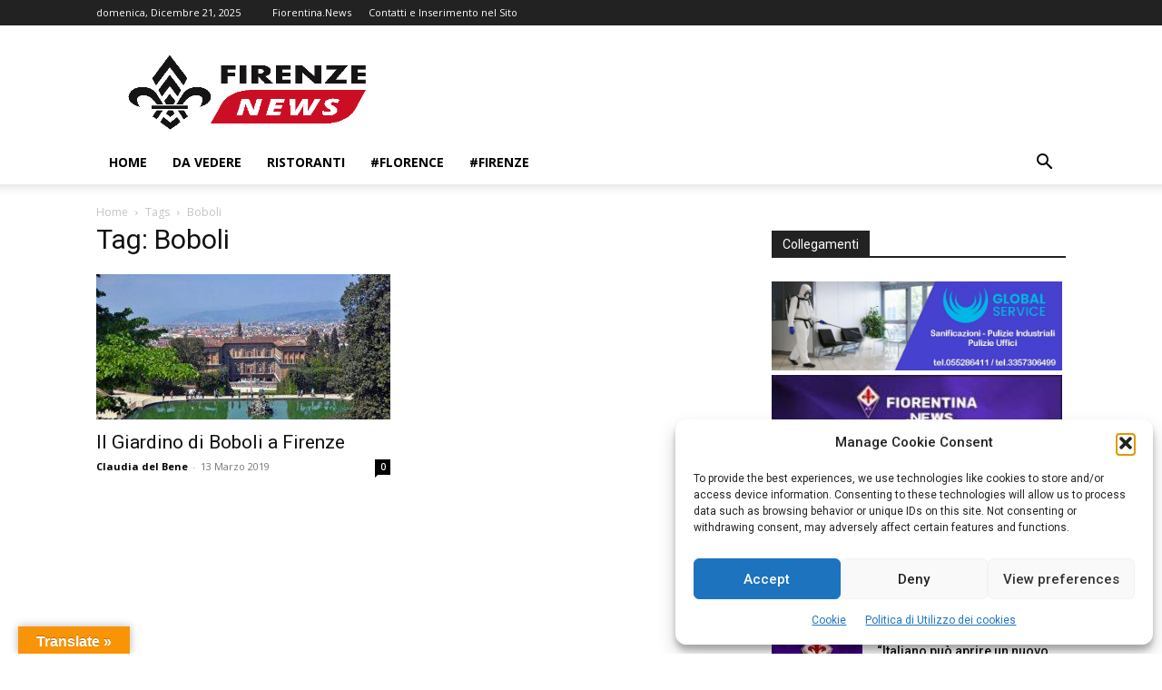

--- FILE ---
content_type: text/html; charset=UTF-8
request_url: https://firenze.news/servizi/boboli/
body_size: 21739
content:
<!doctype html >
<!--[if IE 8]>    <html class="ie8" lang="en"> <![endif]-->
<!--[if IE 9]>    <html class="ie9" lang="en"> <![endif]-->
<!--[if gt IE 8]><!--> <html lang="it-IT"> <!--<![endif]-->
<head>
<title>Boboli Archivi - Firenze.News  - Attività - Recensioni - Eventi</title>
<meta charset="UTF-8" />
<meta name="viewport" content="width=device-width, initial-scale=1.0">
<link rel="pingback" href="https://firenze.news/xmlrpc.php" />
<meta name='robots' content='index, follow, max-image-preview:large, max-snippet:-1, max-video-preview:-1' />
<style>img:is([sizes="auto" i], [sizes^="auto," i]) { contain-intrinsic-size: 3000px 1500px }</style>
<link rel="icon" type="image/png" href="https://firenze.news/wp-content/uploads/2023/06/favicon.png">
<!-- This site is optimized with the Yoast SEO plugin v26.6 - https://yoast.com/wordpress/plugins/seo/ -->
<link rel="canonical" href="https://firenze.news/servizi/boboli/" />
<meta property="og:locale" content="it_IT" />
<meta property="og:type" content="article" />
<meta property="og:title" content="Boboli Archivi - Firenze.News  - Attività - Recensioni - Eventi" />
<meta property="og:url" content="https://firenze.news/servizi/boboli/" />
<meta property="og:site_name" content="Firenze.News  - Attività - Recensioni - Eventi" />
<script type="application/ld+json" class="yoast-schema-graph">{"@context":"https://schema.org","@graph":[{"@type":"CollectionPage","@id":"https://firenze.news/servizi/boboli/","url":"https://firenze.news/servizi/boboli/","name":"Boboli Archivi - Firenze.News  - Attività - Recensioni - Eventi","isPartOf":{"@id":"https://firenze.news/#website"},"primaryImageOfPage":{"@id":"https://firenze.news/servizi/boboli/#primaryimage"},"image":{"@id":"https://firenze.news/servizi/boboli/#primaryimage"},"thumbnailUrl":"https://firenze.news/wp-content/uploads/2019/03/boboli1-768x510.jpg","breadcrumb":{"@id":"https://firenze.news/servizi/boboli/#breadcrumb"},"inLanguage":"it-IT"},{"@type":"ImageObject","inLanguage":"it-IT","@id":"https://firenze.news/servizi/boboli/#primaryimage","url":"https://firenze.news/wp-content/uploads/2019/03/boboli1-768x510.jpg","contentUrl":"https://firenze.news/wp-content/uploads/2019/03/boboli1-768x510.jpg","width":768,"height":510},{"@type":"BreadcrumbList","@id":"https://firenze.news/servizi/boboli/#breadcrumb","itemListElement":[{"@type":"ListItem","position":1,"name":"Home","item":"https://firenze.news/"},{"@type":"ListItem","position":2,"name":"Boboli"}]},{"@type":"WebSite","@id":"https://firenze.news/#website","url":"https://firenze.news/","name":"Firenze.News  - Attività - Recensioni - Eventi","description":"Un blog che cerca, semplicemente, di dare risalto a quelle piccole curiosità di Firenze.","potentialAction":[{"@type":"SearchAction","target":{"@type":"EntryPoint","urlTemplate":"https://firenze.news/?s={search_term_string}"},"query-input":{"@type":"PropertyValueSpecification","valueRequired":true,"valueName":"search_term_string"}}],"inLanguage":"it-IT"}]}</script>
<!-- / Yoast SEO plugin. -->
<link rel='dns-prefetch' href='//translate.google.com' />
<link rel='dns-prefetch' href='//www.googletagmanager.com' />
<link rel='dns-prefetch' href='//fonts.googleapis.com' />
<link rel="alternate" type="application/rss+xml" title="Firenze.News  - Attività - Recensioni - Eventi &raquo; Feed" href="https://firenze.news/feed/" />
<link rel="alternate" type="application/rss+xml" title="Firenze.News  - Attività - Recensioni - Eventi &raquo; Feed dei commenti" href="https://firenze.news/comments/feed/" />
<link rel="alternate" type="application/rss+xml" title="Firenze.News  - Attività - Recensioni - Eventi &raquo; Boboli Feed del tag" href="https://firenze.news/servizi/boboli/feed/" />
<script type="text/javascript">
/* <![CDATA[ */
window._wpemojiSettings = {"baseUrl":"https:\/\/s.w.org\/images\/core\/emoji\/16.0.1\/72x72\/","ext":".png","svgUrl":"https:\/\/s.w.org\/images\/core\/emoji\/16.0.1\/svg\/","svgExt":".svg","source":{"concatemoji":"https:\/\/firenze.news\/wp-includes\/js\/wp-emoji-release.min.js?ver=6.8.3"}};
/*! This file is auto-generated */
!function(s,n){var o,i,e;function c(e){try{var t={supportTests:e,timestamp:(new Date).valueOf()};sessionStorage.setItem(o,JSON.stringify(t))}catch(e){}}function p(e,t,n){e.clearRect(0,0,e.canvas.width,e.canvas.height),e.fillText(t,0,0);var t=new Uint32Array(e.getImageData(0,0,e.canvas.width,e.canvas.height).data),a=(e.clearRect(0,0,e.canvas.width,e.canvas.height),e.fillText(n,0,0),new Uint32Array(e.getImageData(0,0,e.canvas.width,e.canvas.height).data));return t.every(function(e,t){return e===a[t]})}function u(e,t){e.clearRect(0,0,e.canvas.width,e.canvas.height),e.fillText(t,0,0);for(var n=e.getImageData(16,16,1,1),a=0;a<n.data.length;a++)if(0!==n.data[a])return!1;return!0}function f(e,t,n,a){switch(t){case"flag":return n(e,"\ud83c\udff3\ufe0f\u200d\u26a7\ufe0f","\ud83c\udff3\ufe0f\u200b\u26a7\ufe0f")?!1:!n(e,"\ud83c\udde8\ud83c\uddf6","\ud83c\udde8\u200b\ud83c\uddf6")&&!n(e,"\ud83c\udff4\udb40\udc67\udb40\udc62\udb40\udc65\udb40\udc6e\udb40\udc67\udb40\udc7f","\ud83c\udff4\u200b\udb40\udc67\u200b\udb40\udc62\u200b\udb40\udc65\u200b\udb40\udc6e\u200b\udb40\udc67\u200b\udb40\udc7f");case"emoji":return!a(e,"\ud83e\udedf")}return!1}function g(e,t,n,a){var r="undefined"!=typeof WorkerGlobalScope&&self instanceof WorkerGlobalScope?new OffscreenCanvas(300,150):s.createElement("canvas"),o=r.getContext("2d",{willReadFrequently:!0}),i=(o.textBaseline="top",o.font="600 32px Arial",{});return e.forEach(function(e){i[e]=t(o,e,n,a)}),i}function t(e){var t=s.createElement("script");t.src=e,t.defer=!0,s.head.appendChild(t)}"undefined"!=typeof Promise&&(o="wpEmojiSettingsSupports",i=["flag","emoji"],n.supports={everything:!0,everythingExceptFlag:!0},e=new Promise(function(e){s.addEventListener("DOMContentLoaded",e,{once:!0})}),new Promise(function(t){var n=function(){try{var e=JSON.parse(sessionStorage.getItem(o));if("object"==typeof e&&"number"==typeof e.timestamp&&(new Date).valueOf()<e.timestamp+604800&&"object"==typeof e.supportTests)return e.supportTests}catch(e){}return null}();if(!n){if("undefined"!=typeof Worker&&"undefined"!=typeof OffscreenCanvas&&"undefined"!=typeof URL&&URL.createObjectURL&&"undefined"!=typeof Blob)try{var e="postMessage("+g.toString()+"("+[JSON.stringify(i),f.toString(),p.toString(),u.toString()].join(",")+"));",a=new Blob([e],{type:"text/javascript"}),r=new Worker(URL.createObjectURL(a),{name:"wpTestEmojiSupports"});return void(r.onmessage=function(e){c(n=e.data),r.terminate(),t(n)})}catch(e){}c(n=g(i,f,p,u))}t(n)}).then(function(e){for(var t in e)n.supports[t]=e[t],n.supports.everything=n.supports.everything&&n.supports[t],"flag"!==t&&(n.supports.everythingExceptFlag=n.supports.everythingExceptFlag&&n.supports[t]);n.supports.everythingExceptFlag=n.supports.everythingExceptFlag&&!n.supports.flag,n.DOMReady=!1,n.readyCallback=function(){n.DOMReady=!0}}).then(function(){return e}).then(function(){var e;n.supports.everything||(n.readyCallback(),(e=n.source||{}).concatemoji?t(e.concatemoji):e.wpemoji&&e.twemoji&&(t(e.twemoji),t(e.wpemoji)))}))}((window,document),window._wpemojiSettings);
/* ]]> */
</script>
<link rel='stylesheet' id='twb-open-sans-css' href='https://fonts.googleapis.com/css?family=Open+Sans%3A300%2C400%2C500%2C600%2C700%2C800&#038;display=swap&#038;ver=6.8.3' type='text/css' media='all' />
<link rel='stylesheet' id='twbbwg-global-css' href='https://firenze.news/wp-content/plugins/photo-gallery/booster/assets/css/global.css?ver=1.0.0' type='text/css' media='all' />
<link rel='stylesheet' id='wp-customer-reviews-3-frontend-css' href='https://firenze.news/wp-content/plugins/wp-customer-reviews/css/wp-customer-reviews.css?ver=3.7.7' type='text/css' media='all' />
<link rel='stylesheet' id='sbi_styles-css' href='https://firenze.news/wp-content/plugins/instagram-feed-pro/css/sbi-styles.min.css?ver=5.10' type='text/css' media='all' />
<style id='wp-emoji-styles-inline-css' type='text/css'>
img.wp-smiley, img.emoji {
display: inline !important;
border: none !important;
box-shadow: none !important;
height: 1em !important;
width: 1em !important;
margin: 0 0.07em !important;
vertical-align: -0.1em !important;
background: none !important;
padding: 0 !important;
}
</style>
<style id='classic-theme-styles-inline-css' type='text/css'>
/*! This file is auto-generated */
.wp-block-button__link{color:#fff;background-color:#32373c;border-radius:9999px;box-shadow:none;text-decoration:none;padding:calc(.667em + 2px) calc(1.333em + 2px);font-size:1.125em}.wp-block-file__button{background:#32373c;color:#fff;text-decoration:none}
</style>
<style id='pdfp-pdfposter-style-inline-css' type='text/css'>
.wp-block-pdfp-pdf-poster{overflow:hidden}.pdfp_wrapper .pdf{position:relative}.pdfp_wrapper.pdfp_popup_enabled .iframe_wrapper{display:none}.pdfp_wrapper.pdfp_popup_enabled .iframe_wrapper:fullscreen{display:block}.pdfp_wrapper .iframe_wrapper{height:100%;width:100%}.pdfp_wrapper .iframe_wrapper:fullscreen iframe{height:100vh!important}.pdfp_wrapper .iframe_wrapper iframe{width:100%}.pdfp_wrapper .iframe_wrapper .close{background:#fff;border:1px solid #ddd;border-radius:3px;color:#222;cursor:pointer;display:none;font-family:sans-serif;font-size:36px;line-height:100%;padding:0 7px;position:absolute;right:12px;top:35px;z-index:9999}.pdfp_wrapper .iframe_wrapper:fullscreen .close{display:block}.pdfp_wrapper .pdfp_fullscreen_close{display:none}.pdfp_wrapper.pdfp_fullscreen_opened .pdfp_fullscreen_close{align-items:center;background:#fff;border-radius:3px;color:#222;cursor:pointer;display:flex;font-size:35px;height:30px;justify-content:center;overflow:hidden;padding-bottom:4px;position:fixed;right:20px;top:20px;width:32px}.pdfp_wrapper.pdfp_fullscreen_opened .pdfp_fullscreen_overlay{background:#2229;height:100%;left:0;position:fixed;top:0;width:100%}.pdfp_wrapper.pdfp_fullscreen_opened .iframe_wrapper{display:block;height:90vh;left:50%;max-width:95%;position:fixed;top:50%;transform:translate(-50%,-50%);width:900px;z-index:99999999999}.pdfp_wrapper iframe{border:none;outline:none}.pdfp-adobe-viewer{border:1px solid #ddd;border-radius:3px;cursor:pointer;outline:none;text-decoration:none}.pdfp_download{margin-right:15px}.cta_wrapper{display:flex;gap:10px;margin-bottom:10px;text-align:left}.cta_wrapper a{text-decoration:none!important}.cta_wrapper button{cursor:pointer}.pdfp_wrapper p{margin:10px 0;text-align:center}.popout-disabled{height:50px;position:absolute;right:12px;top:12px;width:50px}.pdfp_wrapper iframe{max-width:100%}.ViewSDK_hideOverflow[data-align=center]{margin-left:auto;margin-right:auto}.ViewSDK_hideOverflow[data-align=left]{margin-right:auto}.ViewSDK_hideOverflow[data-align=right]{margin-left:auto}@media screen and (max-width:768px){.pdfp_wrapper iframe{height:calc(100vw + 120px)}}@media screen and (max-width:576px){.cta_wrapper .pdfp_download{margin-bottom:10px;margin-right:0}.cta_wrapper .pdfp_download button{margin-right:0!important}.cta_wrapper{align-items:center;display:flex;flex-direction:column}}
.pdfp_wrapper .pdf{position:relative}.pdfp_wrapper .iframe_wrapper{height:100%;width:100%}.pdfp_wrapper .iframe_wrapper:fullscreen iframe{height:100vh!important}.pdfp_wrapper .iframe_wrapper iframe{width:100%}.pdfp_wrapper .iframe_wrapper .close{background:#fff;border:1px solid #ddd;border-radius:3px;color:#222;cursor:pointer;display:none;font-family:sans-serif;font-size:36px;line-height:100%;padding:0 7px;position:absolute;right:12px;top:35px;z-index:9999}.pdfp_wrapper .iframe_wrapper:fullscreen .close{display:block}.pdfp-adobe-viewer{border:1px solid #ddd;border-radius:3px;cursor:pointer;outline:none;text-decoration:none}.pdfp_download{margin-right:15px}.cta_wrapper{margin-bottom:10px}.pdfp_wrapper p{margin:10px 0;text-align:center}.popout-disabled{height:50px;position:absolute;right:12px;top:12px;width:50px}@media screen and (max-width:768px){.pdfp_wrapper iframe{height:calc(100vw + 120px)}}.ViewSDK_hideOverflow[data-align=center]{margin-left:auto;margin-right:auto}.ViewSDK_hideOverflow[data-align=left]{margin-right:auto}.ViewSDK_hideOverflow[data-align=right]{margin-left:auto}@media screen and (max-width:768px){.pdfp_wrapper iframe{height:calc(100vw + 120px)!important}}@media screen and (max-width:576px){.cta_wrapper .pdfp_download{margin-bottom:10px;margin-right:0}.cta_wrapper .pdfp_download button{margin-right:0!important}.cta_wrapper{align-items:center;display:flex;flex-direction:column}}.ViewSDK_fullScreenPDFViewer{background-color:#474747}.ViewSDK_fullScreenPDFViewer iframe{background:green;border:none;display:block;height:90%!important;margin:auto;max-width:1320px;position:relative;top:5%;width:90%!important}
</style>
<style id='global-styles-inline-css' type='text/css'>
:root{--wp--preset--aspect-ratio--square: 1;--wp--preset--aspect-ratio--4-3: 4/3;--wp--preset--aspect-ratio--3-4: 3/4;--wp--preset--aspect-ratio--3-2: 3/2;--wp--preset--aspect-ratio--2-3: 2/3;--wp--preset--aspect-ratio--16-9: 16/9;--wp--preset--aspect-ratio--9-16: 9/16;--wp--preset--color--black: #000000;--wp--preset--color--cyan-bluish-gray: #abb8c3;--wp--preset--color--white: #ffffff;--wp--preset--color--pale-pink: #f78da7;--wp--preset--color--vivid-red: #cf2e2e;--wp--preset--color--luminous-vivid-orange: #ff6900;--wp--preset--color--luminous-vivid-amber: #fcb900;--wp--preset--color--light-green-cyan: #7bdcb5;--wp--preset--color--vivid-green-cyan: #00d084;--wp--preset--color--pale-cyan-blue: #8ed1fc;--wp--preset--color--vivid-cyan-blue: #0693e3;--wp--preset--color--vivid-purple: #9b51e0;--wp--preset--gradient--vivid-cyan-blue-to-vivid-purple: linear-gradient(135deg,rgba(6,147,227,1) 0%,rgb(155,81,224) 100%);--wp--preset--gradient--light-green-cyan-to-vivid-green-cyan: linear-gradient(135deg,rgb(122,220,180) 0%,rgb(0,208,130) 100%);--wp--preset--gradient--luminous-vivid-amber-to-luminous-vivid-orange: linear-gradient(135deg,rgba(252,185,0,1) 0%,rgba(255,105,0,1) 100%);--wp--preset--gradient--luminous-vivid-orange-to-vivid-red: linear-gradient(135deg,rgba(255,105,0,1) 0%,rgb(207,46,46) 100%);--wp--preset--gradient--very-light-gray-to-cyan-bluish-gray: linear-gradient(135deg,rgb(238,238,238) 0%,rgb(169,184,195) 100%);--wp--preset--gradient--cool-to-warm-spectrum: linear-gradient(135deg,rgb(74,234,220) 0%,rgb(151,120,209) 20%,rgb(207,42,186) 40%,rgb(238,44,130) 60%,rgb(251,105,98) 80%,rgb(254,248,76) 100%);--wp--preset--gradient--blush-light-purple: linear-gradient(135deg,rgb(255,206,236) 0%,rgb(152,150,240) 100%);--wp--preset--gradient--blush-bordeaux: linear-gradient(135deg,rgb(254,205,165) 0%,rgb(254,45,45) 50%,rgb(107,0,62) 100%);--wp--preset--gradient--luminous-dusk: linear-gradient(135deg,rgb(255,203,112) 0%,rgb(199,81,192) 50%,rgb(65,88,208) 100%);--wp--preset--gradient--pale-ocean: linear-gradient(135deg,rgb(255,245,203) 0%,rgb(182,227,212) 50%,rgb(51,167,181) 100%);--wp--preset--gradient--electric-grass: linear-gradient(135deg,rgb(202,248,128) 0%,rgb(113,206,126) 100%);--wp--preset--gradient--midnight: linear-gradient(135deg,rgb(2,3,129) 0%,rgb(40,116,252) 100%);--wp--preset--font-size--small: 11px;--wp--preset--font-size--medium: 20px;--wp--preset--font-size--large: 32px;--wp--preset--font-size--x-large: 42px;--wp--preset--font-size--regular: 15px;--wp--preset--font-size--larger: 50px;--wp--preset--spacing--20: 0.44rem;--wp--preset--spacing--30: 0.67rem;--wp--preset--spacing--40: 1rem;--wp--preset--spacing--50: 1.5rem;--wp--preset--spacing--60: 2.25rem;--wp--preset--spacing--70: 3.38rem;--wp--preset--spacing--80: 5.06rem;--wp--preset--shadow--natural: 6px 6px 9px rgba(0, 0, 0, 0.2);--wp--preset--shadow--deep: 12px 12px 50px rgba(0, 0, 0, 0.4);--wp--preset--shadow--sharp: 6px 6px 0px rgba(0, 0, 0, 0.2);--wp--preset--shadow--outlined: 6px 6px 0px -3px rgba(255, 255, 255, 1), 6px 6px rgba(0, 0, 0, 1);--wp--preset--shadow--crisp: 6px 6px 0px rgba(0, 0, 0, 1);}:where(.is-layout-flex){gap: 0.5em;}:where(.is-layout-grid){gap: 0.5em;}body .is-layout-flex{display: flex;}.is-layout-flex{flex-wrap: wrap;align-items: center;}.is-layout-flex > :is(*, div){margin: 0;}body .is-layout-grid{display: grid;}.is-layout-grid > :is(*, div){margin: 0;}:where(.wp-block-columns.is-layout-flex){gap: 2em;}:where(.wp-block-columns.is-layout-grid){gap: 2em;}:where(.wp-block-post-template.is-layout-flex){gap: 1.25em;}:where(.wp-block-post-template.is-layout-grid){gap: 1.25em;}.has-black-color{color: var(--wp--preset--color--black) !important;}.has-cyan-bluish-gray-color{color: var(--wp--preset--color--cyan-bluish-gray) !important;}.has-white-color{color: var(--wp--preset--color--white) !important;}.has-pale-pink-color{color: var(--wp--preset--color--pale-pink) !important;}.has-vivid-red-color{color: var(--wp--preset--color--vivid-red) !important;}.has-luminous-vivid-orange-color{color: var(--wp--preset--color--luminous-vivid-orange) !important;}.has-luminous-vivid-amber-color{color: var(--wp--preset--color--luminous-vivid-amber) !important;}.has-light-green-cyan-color{color: var(--wp--preset--color--light-green-cyan) !important;}.has-vivid-green-cyan-color{color: var(--wp--preset--color--vivid-green-cyan) !important;}.has-pale-cyan-blue-color{color: var(--wp--preset--color--pale-cyan-blue) !important;}.has-vivid-cyan-blue-color{color: var(--wp--preset--color--vivid-cyan-blue) !important;}.has-vivid-purple-color{color: var(--wp--preset--color--vivid-purple) !important;}.has-black-background-color{background-color: var(--wp--preset--color--black) !important;}.has-cyan-bluish-gray-background-color{background-color: var(--wp--preset--color--cyan-bluish-gray) !important;}.has-white-background-color{background-color: var(--wp--preset--color--white) !important;}.has-pale-pink-background-color{background-color: var(--wp--preset--color--pale-pink) !important;}.has-vivid-red-background-color{background-color: var(--wp--preset--color--vivid-red) !important;}.has-luminous-vivid-orange-background-color{background-color: var(--wp--preset--color--luminous-vivid-orange) !important;}.has-luminous-vivid-amber-background-color{background-color: var(--wp--preset--color--luminous-vivid-amber) !important;}.has-light-green-cyan-background-color{background-color: var(--wp--preset--color--light-green-cyan) !important;}.has-vivid-green-cyan-background-color{background-color: var(--wp--preset--color--vivid-green-cyan) !important;}.has-pale-cyan-blue-background-color{background-color: var(--wp--preset--color--pale-cyan-blue) !important;}.has-vivid-cyan-blue-background-color{background-color: var(--wp--preset--color--vivid-cyan-blue) !important;}.has-vivid-purple-background-color{background-color: var(--wp--preset--color--vivid-purple) !important;}.has-black-border-color{border-color: var(--wp--preset--color--black) !important;}.has-cyan-bluish-gray-border-color{border-color: var(--wp--preset--color--cyan-bluish-gray) !important;}.has-white-border-color{border-color: var(--wp--preset--color--white) !important;}.has-pale-pink-border-color{border-color: var(--wp--preset--color--pale-pink) !important;}.has-vivid-red-border-color{border-color: var(--wp--preset--color--vivid-red) !important;}.has-luminous-vivid-orange-border-color{border-color: var(--wp--preset--color--luminous-vivid-orange) !important;}.has-luminous-vivid-amber-border-color{border-color: var(--wp--preset--color--luminous-vivid-amber) !important;}.has-light-green-cyan-border-color{border-color: var(--wp--preset--color--light-green-cyan) !important;}.has-vivid-green-cyan-border-color{border-color: var(--wp--preset--color--vivid-green-cyan) !important;}.has-pale-cyan-blue-border-color{border-color: var(--wp--preset--color--pale-cyan-blue) !important;}.has-vivid-cyan-blue-border-color{border-color: var(--wp--preset--color--vivid-cyan-blue) !important;}.has-vivid-purple-border-color{border-color: var(--wp--preset--color--vivid-purple) !important;}.has-vivid-cyan-blue-to-vivid-purple-gradient-background{background: var(--wp--preset--gradient--vivid-cyan-blue-to-vivid-purple) !important;}.has-light-green-cyan-to-vivid-green-cyan-gradient-background{background: var(--wp--preset--gradient--light-green-cyan-to-vivid-green-cyan) !important;}.has-luminous-vivid-amber-to-luminous-vivid-orange-gradient-background{background: var(--wp--preset--gradient--luminous-vivid-amber-to-luminous-vivid-orange) !important;}.has-luminous-vivid-orange-to-vivid-red-gradient-background{background: var(--wp--preset--gradient--luminous-vivid-orange-to-vivid-red) !important;}.has-very-light-gray-to-cyan-bluish-gray-gradient-background{background: var(--wp--preset--gradient--very-light-gray-to-cyan-bluish-gray) !important;}.has-cool-to-warm-spectrum-gradient-background{background: var(--wp--preset--gradient--cool-to-warm-spectrum) !important;}.has-blush-light-purple-gradient-background{background: var(--wp--preset--gradient--blush-light-purple) !important;}.has-blush-bordeaux-gradient-background{background: var(--wp--preset--gradient--blush-bordeaux) !important;}.has-luminous-dusk-gradient-background{background: var(--wp--preset--gradient--luminous-dusk) !important;}.has-pale-ocean-gradient-background{background: var(--wp--preset--gradient--pale-ocean) !important;}.has-electric-grass-gradient-background{background: var(--wp--preset--gradient--electric-grass) !important;}.has-midnight-gradient-background{background: var(--wp--preset--gradient--midnight) !important;}.has-small-font-size{font-size: var(--wp--preset--font-size--small) !important;}.has-medium-font-size{font-size: var(--wp--preset--font-size--medium) !important;}.has-large-font-size{font-size: var(--wp--preset--font-size--large) !important;}.has-x-large-font-size{font-size: var(--wp--preset--font-size--x-large) !important;}
:where(.wp-block-post-template.is-layout-flex){gap: 1.25em;}:where(.wp-block-post-template.is-layout-grid){gap: 1.25em;}
:where(.wp-block-columns.is-layout-flex){gap: 2em;}:where(.wp-block-columns.is-layout-grid){gap: 2em;}
:root :where(.wp-block-pullquote){font-size: 1.5em;line-height: 1.6;}
</style>
<link rel='stylesheet' id='dashicons-css' href='https://firenze.news/wp-includes/css/dashicons.min.css?ver=6.8.3' type='text/css' media='all' />
<link rel='stylesheet' id='admin-bar-css' href='https://firenze.news/wp-includes/css/admin-bar.min.css?ver=6.8.3' type='text/css' media='all' />
<style id='admin-bar-inline-css' type='text/css'>
/* Hide CanvasJS credits for P404 charts specifically */
#p404RedirectChart .canvasjs-chart-credit {
display: none !important;
}
#p404RedirectChart canvas {
border-radius: 6px;
}
.p404-redirect-adminbar-weekly-title {
font-weight: bold;
font-size: 14px;
color: #fff;
margin-bottom: 6px;
}
#wpadminbar #wp-admin-bar-p404_free_top_button .ab-icon:before {
content: "\f103";
color: #dc3545;
top: 3px;
}
#wp-admin-bar-p404_free_top_button .ab-item {
min-width: 80px !important;
padding: 0px !important;
}
/* Ensure proper positioning and z-index for P404 dropdown */
.p404-redirect-adminbar-dropdown-wrap { 
min-width: 0; 
padding: 0;
position: static !important;
}
#wpadminbar #wp-admin-bar-p404_free_top_button_dropdown {
position: static !important;
}
#wpadminbar #wp-admin-bar-p404_free_top_button_dropdown .ab-item {
padding: 0 !important;
margin: 0 !important;
}
.p404-redirect-dropdown-container {
min-width: 340px;
padding: 18px 18px 12px 18px;
background: #23282d !important;
color: #fff;
border-radius: 12px;
box-shadow: 0 8px 32px rgba(0,0,0,0.25);
margin-top: 10px;
position: relative !important;
z-index: 999999 !important;
display: block !important;
border: 1px solid #444;
}
/* Ensure P404 dropdown appears on hover */
#wpadminbar #wp-admin-bar-p404_free_top_button .p404-redirect-dropdown-container { 
display: none !important;
}
#wpadminbar #wp-admin-bar-p404_free_top_button:hover .p404-redirect-dropdown-container { 
display: block !important;
}
#wpadminbar #wp-admin-bar-p404_free_top_button:hover #wp-admin-bar-p404_free_top_button_dropdown .p404-redirect-dropdown-container {
display: block !important;
}
.p404-redirect-card {
background: #2c3338;
border-radius: 8px;
padding: 18px 18px 12px 18px;
box-shadow: 0 2px 8px rgba(0,0,0,0.07);
display: flex;
flex-direction: column;
align-items: flex-start;
border: 1px solid #444;
}
.p404-redirect-btn {
display: inline-block;
background: #dc3545;
color: #fff !important;
font-weight: bold;
padding: 5px 22px;
border-radius: 8px;
text-decoration: none;
font-size: 17px;
transition: background 0.2s, box-shadow 0.2s;
margin-top: 8px;
box-shadow: 0 2px 8px rgba(220,53,69,0.15);
text-align: center;
line-height: 1.6;
}
.p404-redirect-btn:hover {
background: #c82333;
color: #fff !important;
box-shadow: 0 4px 16px rgba(220,53,69,0.25);
}
/* Prevent conflicts with other admin bar dropdowns */
#wpadminbar .ab-top-menu > li:hover > .ab-item,
#wpadminbar .ab-top-menu > li.hover > .ab-item {
z-index: auto;
}
#wpadminbar #wp-admin-bar-p404_free_top_button:hover > .ab-item {
z-index: 999998 !important;
}
</style>
<link rel='stylesheet' id='google-language-translator-css' href='https://firenze.news/wp-content/plugins/google-language-translator/css/style.css?ver=6.0.20' type='text/css' media='' />
<link rel='stylesheet' id='glt-toolbar-styles-css' href='https://firenze.news/wp-content/plugins/google-language-translator/css/toolbar.css?ver=6.0.20' type='text/css' media='' />
<link rel='stylesheet' id='pdfp-public-css' href='https://firenze.news/wp-content/plugins/pdf-poster/build/public.css?ver=2.3.1' type='text/css' media='all' />
<link rel='stylesheet' id='bwg_fonts-css' href='https://firenze.news/wp-content/plugins/photo-gallery/css/bwg-fonts/fonts.css?ver=0.0.1' type='text/css' media='all' />
<link rel='stylesheet' id='sumoselect-css' href='https://firenze.news/wp-content/plugins/photo-gallery/css/sumoselect.min.css?ver=3.4.6' type='text/css' media='all' />
<link rel='stylesheet' id='mCustomScrollbar-css' href='https://firenze.news/wp-content/plugins/photo-gallery/css/jquery.mCustomScrollbar.min.css?ver=3.1.5' type='text/css' media='all' />
<link rel='stylesheet' id='bwg_googlefonts-css' href='https://fonts.googleapis.com/css?family=Ubuntu&#038;subset=greek,latin,greek-ext,vietnamese,cyrillic-ext,latin-ext,cyrillic' type='text/css' media='all' />
<link rel='stylesheet' id='bwg_frontend-css' href='https://firenze.news/wp-content/plugins/photo-gallery/css/styles.min.css?ver=1.8.35' type='text/css' media='all' />
<link rel='stylesheet' id='cmplz-general-css' href='https://firenze.news/wp-content/plugins/complianz-gdpr/assets/css/cookieblocker.min.css?ver=1766268521' type='text/css' media='all' />
<link rel='stylesheet' id='td-plugin-multi-purpose-css' href='https://firenze.news/wp-content/plugins/td-composer/td-multi-purpose/style.css?ver=6e115e4f3fd55dfd38f44cc142869bd1' type='text/css' media='all' />
<link rel='stylesheet' id='google-fonts-style-css' href='https://fonts.googleapis.com/css?family=Open+Sans%3A400%2C600%2C700%7CRoboto%3A400%2C500%2C700&#038;display=swap&#038;ver=12.6.3' type='text/css' media='all' />
<link rel='stylesheet' id='taxopress-frontend-css-css' href='https://firenze.news/wp-content/plugins/simple-tags/assets/frontend/css/frontend.css?ver=3.42.0' type='text/css' media='all' />
<link rel='stylesheet' id='td-theme-css' href='https://firenze.news/wp-content/themes/Newspaper/style.css?ver=12.6.3' type='text/css' media='all' />
<style id='td-theme-inline-css' type='text/css'>@media (max-width:767px){.td-header-desktop-wrap{display:none}}@media (min-width:767px){.td-header-mobile-wrap{display:none}}</style>
<link rel='stylesheet' id='js_composer_front-css' href='https://firenze.news/wp-content/plugins/js_composer/assets/css/js_composer.min.css?ver=7.4' type='text/css' media='all' />
<link rel='stylesheet' id='td-legacy-framework-front-style-css' href='https://firenze.news/wp-content/plugins/td-composer/legacy/Newspaper/assets/css/td_legacy_main.css?ver=6e115e4f3fd55dfd38f44cc142869bd1' type='text/css' media='all' />
<link rel='stylesheet' id='td-standard-pack-framework-front-style-css' href='https://firenze.news/wp-content/plugins/td-standard-pack/Newspaper/assets/css/td_standard_pack_main.css?ver=ced655a2648d3677707c9e7999346fb6' type='text/css' media='all' />
<link rel='stylesheet' id='tdb_style_cloud_templates_front-css' href='https://firenze.news/wp-content/plugins/td-cloud-library/assets/css/tdb_main.css?ver=6cc04771d778c6f460cf525df52258a3' type='text/css' media='all' />
<script type="text/javascript" src="https://firenze.news/wp-includes/js/jquery/jquery.min.js?ver=3.7.1" id="jquery-core-js"></script>
<script type="text/javascript" src="https://firenze.news/wp-includes/js/jquery/jquery-migrate.min.js?ver=3.4.1" id="jquery-migrate-js"></script>
<script type="text/javascript" src="https://firenze.news/wp-content/plugins/photo-gallery/booster/assets/js/circle-progress.js?ver=1.2.2" id="twbbwg-circle-js"></script>
<script type="text/javascript" id="twbbwg-global-js-extra">
/* <![CDATA[ */
var twb = {"nonce":"61f673123e","ajax_url":"https:\/\/firenze.news\/wp-admin\/admin-ajax.php","plugin_url":"https:\/\/firenze.news\/wp-content\/plugins\/photo-gallery\/booster","href":"https:\/\/firenze.news\/wp-admin\/admin.php?page=twbbwg_photo-gallery"};
var twb = {"nonce":"61f673123e","ajax_url":"https:\/\/firenze.news\/wp-admin\/admin-ajax.php","plugin_url":"https:\/\/firenze.news\/wp-content\/plugins\/photo-gallery\/booster","href":"https:\/\/firenze.news\/wp-admin\/admin.php?page=twbbwg_photo-gallery"};
/* ]]> */
</script>
<script type="text/javascript" src="https://firenze.news/wp-content/plugins/photo-gallery/booster/assets/js/global.js?ver=1.0.0" id="twbbwg-global-js"></script>
<script type="text/javascript" src="https://firenze.news/wp-content/plugins/wp-customer-reviews/js/wp-customer-reviews.js?ver=3.7.7" id="wp-customer-reviews-3-frontend-js"></script>
<script type="text/javascript" src="https://firenze.news/wp-content/plugins/photo-gallery/js/jquery.sumoselect.min.js?ver=3.4.6" id="sumoselect-js"></script>
<script type="text/javascript" src="https://firenze.news/wp-content/plugins/photo-gallery/js/tocca.min.js?ver=2.0.9" id="bwg_mobile-js"></script>
<script type="text/javascript" src="https://firenze.news/wp-content/plugins/photo-gallery/js/jquery.mCustomScrollbar.concat.min.js?ver=3.1.5" id="mCustomScrollbar-js"></script>
<script type="text/javascript" src="https://firenze.news/wp-content/plugins/photo-gallery/js/jquery.fullscreen.min.js?ver=0.6.0" id="jquery-fullscreen-js"></script>
<script type="text/javascript" id="bwg_frontend-js-extra">
/* <![CDATA[ */
var bwg_objectsL10n = {"bwg_field_required":"campo obbligatorio.","bwg_mail_validation":"Questo non \u00e8 un indirizzo email valido. ","bwg_search_result":"Non ci sono immagini corrispondenti alla tua ricerca.","bwg_select_tag":"Select Tag","bwg_order_by":"Order By","bwg_search":"Cerca","bwg_show_ecommerce":"Show Ecommerce","bwg_hide_ecommerce":"Hide Ecommerce","bwg_show_comments":"Mostra commenti","bwg_hide_comments":"Nascondi commenti","bwg_restore":"Ripristina","bwg_maximize":"Massimizza","bwg_fullscreen":"Schermo intero","bwg_exit_fullscreen":"Uscire a schermo intero","bwg_search_tag":"SEARCH...","bwg_tag_no_match":"No tags found","bwg_all_tags_selected":"All tags selected","bwg_tags_selected":"tags selected","play":"Riproduci","pause":"Pausa","is_pro":"","bwg_play":"Riproduci","bwg_pause":"Pausa","bwg_hide_info":"Nascondi informazioni","bwg_show_info":"Mostra info","bwg_hide_rating":"Hide rating","bwg_show_rating":"Show rating","ok":"Ok","cancel":"Cancel","select_all":"Select all","lazy_load":"0","lazy_loader":"https:\/\/firenze.news\/wp-content\/plugins\/photo-gallery\/images\/ajax_loader.png","front_ajax":"0","bwg_tag_see_all":"vedi tutti i tag","bwg_tag_see_less":"see less tags"};
/* ]]> */
</script>
<script type="text/javascript" src="https://firenze.news/wp-content/plugins/photo-gallery/js/scripts.min.js?ver=1.8.35" id="bwg_frontend-js"></script>
<script type="text/javascript" src="https://firenze.news/wp-content/plugins/simple-tags/assets/frontend/js/frontend.js?ver=3.42.0" id="taxopress-frontend-js-js"></script>
<!-- Snippet del tag Google (gtag.js) aggiunto da Site Kit -->
<!-- Snippet Google Analytics aggiunto da Site Kit -->
<script type="text/javascript" src="https://www.googletagmanager.com/gtag/js?id=GT-KVJZ3XHH" id="google_gtagjs-js" async></script>
<script type="text/javascript" id="google_gtagjs-js-after">
/* <![CDATA[ */
window.dataLayer = window.dataLayer || [];function gtag(){dataLayer.push(arguments);}
gtag("set","linker",{"domains":["firenze.news"]});
gtag("js", new Date());
gtag("set", "developer_id.dZTNiMT", true);
gtag("config", "GT-KVJZ3XHH");
window._googlesitekit = window._googlesitekit || {}; window._googlesitekit.throttledEvents = []; window._googlesitekit.gtagEvent = (name, data) => { var key = JSON.stringify( { name, data } ); if ( !! window._googlesitekit.throttledEvents[ key ] ) { return; } window._googlesitekit.throttledEvents[ key ] = true; setTimeout( () => { delete window._googlesitekit.throttledEvents[ key ]; }, 5 ); gtag( "event", name, { ...data, event_source: "site-kit" } ); }; 
/* ]]> */
</script>
<script></script><link rel="https://api.w.org/" href="https://firenze.news/wp-json/" /><link rel="alternate" title="JSON" type="application/json" href="https://firenze.news/wp-json/wp/v2/tags/524" /><link rel="EditURI" type="application/rsd+xml" title="RSD" href="https://firenze.news/xmlrpc.php?rsd" />
<style>p.hello{font-size:12px;color:darkgray;}#google_language_translator,#flags{text-align:left;}#google_language_translator{clear:both;}#flags{width:165px;}#flags a{display:inline-block;margin-right:2px;}#google_language_translator a{display:none!important;}div.skiptranslate.goog-te-gadget{display:inline!important;}.goog-te-gadget{color:transparent!important;}.goog-te-gadget{font-size:0px!important;}.goog-branding{display:none;}.goog-tooltip{display: none!important;}.goog-tooltip:hover{display: none!important;}.goog-text-highlight{background-color:transparent!important;border:none!important;box-shadow:none!important;}#google_language_translator select.goog-te-combo{color:#32373c;}div.skiptranslate{display:none!important;}body{top:0px!important;}#goog-gt-{display:none!important;}font font{background-color:transparent!important;box-shadow:none!important;position:initial!important;}#glt-translate-trigger{left:20px;right:auto;}#glt-translate-trigger > span{color:#ffffff;}#glt-translate-trigger{background:#f89406;}.goog-te-gadget .goog-te-combo{width:100%;}</style><meta name="generator" content="Site Kit by Google 1.168.0" />        <style>
</style>
<style>.cmplz-hidden {
display: none !important;
}</style>    <script>
window.tdb_global_vars = {"wpRestUrl":"https:\/\/firenze.news\/wp-json\/","permalinkStructure":"\/%postname%\/"};
window.tdb_p_autoload_vars = {"isAjax":false,"isAdminBarShowing":false,"autoloadScrollPercent":50};
</script>
<style id="tdb-global-colors">:root{--accent-color:#fff}</style>
<style type="text/css">a.st_tag, a.internal_tag, .st_tag, .internal_tag { text-decoration: underline !important; }</style><!-- All in one Favicon 4.8 --><link rel="icon" href="https://firenze.news/wp-content/uploads/2023/06/favicon.png" type="image/png"/>
<meta name="generator" content="Powered by WPBakery Page Builder - drag and drop page builder for WordPress."/>
<!-- JS generated by theme -->
<script>
var tdBlocksArray = []; //here we store all the items for the current page
// td_block class - each ajax block uses a object of this class for requests
function tdBlock() {
this.id = '';
this.block_type = 1; //block type id (1-234 etc)
this.atts = '';
this.td_column_number = '';
this.td_current_page = 1; //
this.post_count = 0; //from wp
this.found_posts = 0; //from wp
this.max_num_pages = 0; //from wp
this.td_filter_value = ''; //current live filter value
this.is_ajax_running = false;
this.td_user_action = ''; // load more or infinite loader (used by the animation)
this.header_color = '';
this.ajax_pagination_infinite_stop = ''; //show load more at page x
}
// td_js_generator - mini detector
( function () {
var htmlTag = document.getElementsByTagName("html")[0];
if ( navigator.userAgent.indexOf("MSIE 10.0") > -1 ) {
htmlTag.className += ' ie10';
}
if ( !!navigator.userAgent.match(/Trident.*rv\:11\./) ) {
htmlTag.className += ' ie11';
}
if ( navigator.userAgent.indexOf("Edge") > -1 ) {
htmlTag.className += ' ieEdge';
}
if ( /(iPad|iPhone|iPod)/g.test(navigator.userAgent) ) {
htmlTag.className += ' td-md-is-ios';
}
var user_agent = navigator.userAgent.toLowerCase();
if ( user_agent.indexOf("android") > -1 ) {
htmlTag.className += ' td-md-is-android';
}
if ( -1 !== navigator.userAgent.indexOf('Mac OS X')  ) {
htmlTag.className += ' td-md-is-os-x';
}
if ( /chrom(e|ium)/.test(navigator.userAgent.toLowerCase()) ) {
htmlTag.className += ' td-md-is-chrome';
}
if ( -1 !== navigator.userAgent.indexOf('Firefox') ) {
htmlTag.className += ' td-md-is-firefox';
}
if ( -1 !== navigator.userAgent.indexOf('Safari') && -1 === navigator.userAgent.indexOf('Chrome') ) {
htmlTag.className += ' td-md-is-safari';
}
if( -1 !== navigator.userAgent.indexOf('IEMobile') ){
htmlTag.className += ' td-md-is-iemobile';
}
})();
var tdLocalCache = {};
( function () {
"use strict";
tdLocalCache = {
data: {},
remove: function (resource_id) {
delete tdLocalCache.data[resource_id];
},
exist: function (resource_id) {
return tdLocalCache.data.hasOwnProperty(resource_id) && tdLocalCache.data[resource_id] !== null;
},
get: function (resource_id) {
return tdLocalCache.data[resource_id];
},
set: function (resource_id, cachedData) {
tdLocalCache.remove(resource_id);
tdLocalCache.data[resource_id] = cachedData;
}
};
})();
var td_viewport_interval_list=[{"limitBottom":767,"sidebarWidth":228},{"limitBottom":1018,"sidebarWidth":300},{"limitBottom":1140,"sidebarWidth":324}];
var td_animation_stack_effect="type0";
var tds_animation_stack=true;
var td_animation_stack_specific_selectors=".entry-thumb, img, .td-lazy-img";
var td_animation_stack_general_selectors=".td-animation-stack img, .td-animation-stack .entry-thumb, .post img, .td-animation-stack .td-lazy-img";
var tdc_is_installed="yes";
var td_ajax_url="https:\/\/firenze.news\/wp-admin\/admin-ajax.php?td_theme_name=Newspaper&v=12.6.3";
var td_get_template_directory_uri="https:\/\/firenze.news\/wp-content\/plugins\/td-composer\/legacy\/common";
var tds_snap_menu="";
var tds_logo_on_sticky="";
var tds_header_style="";
var td_please_wait="Please wait...";
var td_email_user_pass_incorrect="User or password incorrect!";
var td_email_user_incorrect="Email or username incorrect!";
var td_email_incorrect="Email incorrect!";
var td_user_incorrect="Username incorrect!";
var td_email_user_empty="Email or username empty!";
var td_pass_empty="Pass empty!";
var td_pass_pattern_incorrect="Invalid Pass Pattern!";
var td_retype_pass_incorrect="Retyped Pass incorrect!";
var tds_more_articles_on_post_enable="";
var tds_more_articles_on_post_time_to_wait="";
var tds_more_articles_on_post_pages_distance_from_top=0;
var tds_captcha="";
var tds_theme_color_site_wide="#4db2ec";
var tds_smart_sidebar="";
var tdThemeName="Newspaper";
var tdThemeNameWl="Newspaper";
var td_magnific_popup_translation_tPrev="Previous (Left arrow key)";
var td_magnific_popup_translation_tNext="Next (Right arrow key)";
var td_magnific_popup_translation_tCounter="%curr% of %total%";
var td_magnific_popup_translation_ajax_tError="The content from %url% could not be loaded.";
var td_magnific_popup_translation_image_tError="The image #%curr% could not be loaded.";
var tdBlockNonce="ec00ae5737";
var tdMobileMenu="enabled";
var tdMobileSearch="enabled";
var tdDateNamesI18n={"month_names":["Gennaio","Febbraio","Marzo","Aprile","Maggio","Giugno","Luglio","Agosto","Settembre","Ottobre","Novembre","Dicembre"],"month_names_short":["Gen","Feb","Mar","Apr","Mag","Giu","Lug","Ago","Set","Ott","Nov","Dic"],"day_names":["domenica","luned\u00ec","marted\u00ec","mercoled\u00ec","gioved\u00ec","venerd\u00ec","sabato"],"day_names_short":["Dom","Lun","Mar","Mer","Gio","Ven","Sab"]};
var tdb_modal_confirm="Save";
var tdb_modal_cancel="Cancel";
var tdb_modal_confirm_alt="Yes";
var tdb_modal_cancel_alt="No";
var td_ad_background_click_link="";
var td_ad_background_click_target="";
</script>
<!-- Header style compiled by theme -->
<style>.td_module_wrap .td-image-wrap:before{content:'';position:absolute;top:0;left:0;width:100%;height:100%;background-image:url(https://firenze.news/wp-content/uploads/2024/01/DSC_0617a-copia.jpg);background-repeat:no-repeat;background-size:cover;background-position:center;z-index:-1}.td_module_wrap .td-image-wrap:before{content:'';position:absolute;top:0;left:0;width:100%;height:100%;background-image:url(https://firenze.news/wp-content/uploads/2024/01/DSC_0617a-copia.jpg);background-repeat:no-repeat;background-size:cover;background-position:center;z-index:-1}</style>
<script>
(function(i,s,o,g,r,a,m){i['GoogleAnalyticsObject']=r;i[r]=i[r]||function(){
(i[r].q=i[r].q||[]).push(arguments)},i[r].l=1*new Date();a=s.createElement(o),
m=s.getElementsByTagName(o)[0];a.async=1;a.src=g;m.parentNode.insertBefore(a,m)
})(window,document,'script','https://www.google-analytics.com/analytics.js','ga');
ga('create', 'UA-54286524-5', 'auto');
ga('send', 'pageview');
</script>
<script type="application/ld+json">
{
"@context": "https://schema.org",
"@type": "BreadcrumbList",
"itemListElement": [
{
"@type": "ListItem",
"position": 1,
"item": {
"@type": "WebSite",
"@id": "https://firenze.news/",
"name": "Home"
}
},
{
"@type": "ListItem",
"position": 2,
"item": {
"@type": "WebPage",
"@id": "https://firenze.news/servizi/boboli/",
"name": "Boboli"
}
}    
]
}
</script>
<!-- Button style compiled by theme -->
<style></style>
<noscript><style> .wpb_animate_when_almost_visible { opacity: 1; }</style></noscript>	<style id="tdw-css-placeholder"></style></head>
<body data-rsssl=1 class="archive tag tag-boboli tag-524 wp-theme-Newspaper td-standard-pack global-block-template-1 wpb-js-composer js-comp-ver-7.4 vc_responsive td-animation-stack-type0 td-full-layout" itemscope="itemscope" itemtype="https://schema.org/WebPage">
<div class="td-scroll-up  td-hide-scroll-up-on-mob" style="display:none;"><i class="td-icon-menu-up"></i></div>
<div class="td-menu-background" style="visibility:hidden"></div>
<div id="td-mobile-nav" style="visibility:hidden">
<div class="td-mobile-container">
<!-- mobile menu top section -->
<div class="td-menu-socials-wrap">
<!-- socials -->
<div class="td-menu-socials">
<span class="td-social-icon-wrap">
<a target="_blank" href="https://www.facebook.com/FirenzeWEB" title="Facebook">
<i class="td-icon-font td-icon-facebook"></i>
<span style="display: none">Facebook</span>
</a>
</span>            </div>
<!-- close button -->
<div class="td-mobile-close">
<span><i class="td-icon-close-mobile"></i></span>
</div>
</div>
<!-- login section -->
<!-- menu section -->
<div class="td-mobile-content">
<div class="menu-principale-container"><ul id="menu-principale" class="td-mobile-main-menu"><li id="menu-item-28" class="menu-item menu-item-type-custom menu-item-object-custom menu-item-home menu-item-first menu-item-28"><a href="https://firenze.news/">Home</a></li>
<li id="menu-item-1065" class="menu-item menu-item-type-taxonomy menu-item-object-category menu-item-1065"><a href="https://firenze.news/settore/cosavederefirenze/">Da Vedere</a></li>
<li id="menu-item-886" class="menu-item menu-item-type-custom menu-item-object-custom menu-item-886"><a href="https://www.ristoranti.blog/dovemangiare/ristoranti-a-firenze/">Ristoranti</a></li>
<li id="menu-item-1106" class="menu-item menu-item-type-post_type menu-item-object-page menu-item-1106"><a href="https://firenze.news/florence/">#Florence</a></li>
<li id="menu-item-1107" class="menu-item menu-item-type-post_type menu-item-object-page menu-item-1107"><a href="https://firenze.news/firenze/">#Firenze</a></li>
</ul></div>        </div>
</div>
<!-- register/login section -->
</div><div class="td-search-background" style="visibility:hidden"></div>
<div class="td-search-wrap-mob" style="visibility:hidden">
<div class="td-drop-down-search">
<form method="get" class="td-search-form" action="https://firenze.news/">
<!-- close button -->
<div class="td-search-close">
<span><i class="td-icon-close-mobile"></i></span>
</div>
<div role="search" class="td-search-input">
<span>Search</span>
<input id="td-header-search-mob" type="text" value="" name="s" autocomplete="off" />
</div>
</form>
<div id="td-aj-search-mob" class="td-ajax-search-flex"></div>
</div>
</div>
<div id="td-outer-wrap" class="td-theme-wrap">
<div class="tdc-header-wrap ">
<!--
Header style 1
-->
<div class="td-header-wrap td-header-style-1 ">
<div class="td-header-top-menu-full td-container-wrap ">
<div class="td-container td-header-row td-header-top-menu">
<div class="top-bar-style-1">
<div class="td-header-sp-top-menu">
<div class="td_data_time">
<div >
domenica, Dicembre 21, 2025
</div>
</div>
<div class="menu-top-container"><ul id="menu-topbar" class="top-header-menu"><li id="menu-item-1245" class="menu-item menu-item-type-custom menu-item-object-custom menu-item-first td-menu-item td-normal-menu menu-item-1245"><a href="https://www.fiorentina.news">Fiorentina.News</a></li>
<li id="menu-item-1246" class="menu-item menu-item-type-post_type menu-item-object-page td-menu-item td-normal-menu menu-item-1246"><a href="https://firenze.news/contatti/">Contatti e Inserimento nel Sito</a></li>
</ul></div></div>
<div class="td-header-sp-top-widget">
</div>
</div>
<!-- LOGIN MODAL -->
<div id="login-form" class="white-popup-block mfp-hide mfp-with-anim td-login-modal-wrap">
<div class="td-login-wrap">
<a href="#" aria-label="Back" class="td-back-button"><i class="td-icon-modal-back"></i></a>
<div id="td-login-div" class="td-login-form-div td-display-block">
<div class="td-login-panel-title">Sign in</div>
<div class="td-login-panel-descr">Welcome! Log into your account</div>
<div class="td_display_err"></div>
<form id="loginForm" action="#" method="post">
<div class="td-login-inputs"><input class="td-login-input" autocomplete="username" type="text" name="login_email" id="login_email" value="" required><label for="login_email">your username</label></div>
<div class="td-login-inputs"><input class="td-login-input" autocomplete="current-password" type="password" name="login_pass" id="login_pass" value="" required><label for="login_pass">your password</label></div>
<input type="button"  name="login_button" id="login_button" class="wpb_button btn td-login-button" value="Login">
</form>
<div class="td-login-info-text"><a href="#" id="forgot-pass-link">Forgot your password? Get help</a></div>
<div class="td-login-info-text"><a class="privacy-policy-link" href="https://firenze.news/cookies/">Politica di Utilizzo dei cookies</a></div>
</div>
<div id="td-forgot-pass-div" class="td-login-form-div td-display-none">
<div class="td-login-panel-title">Password recovery</div>
<div class="td-login-panel-descr">Recover your password</div>
<div class="td_display_err"></div>
<form id="forgotpassForm" action="#" method="post">
<div class="td-login-inputs"><input class="td-login-input" type="text" name="forgot_email" id="forgot_email" value="" required><label for="forgot_email">your email</label></div>
<input type="button" name="forgot_button" id="forgot_button" class="wpb_button btn td-login-button" value="Send My Password">
</form>
<div class="td-login-info-text">A password will be e-mailed to you.</div>
</div>
</div>
</div>
</div>
</div>
<div class="td-banner-wrap-full td-logo-wrap-full td-container-wrap ">
<div class="td-container td-header-row td-header-header">
<div class="td-header-sp-logo">
<a class="td-main-logo" href="https://firenze.news/">
<img class="td-retina-data" data-retina="https://firenze.news/wp-content/uploads/2023/06/Logo.png" src="https://firenze.news/wp-content/uploads/2023/06/Logo.png" alt=""  width="500" height="228"/>
<span class="td-visual-hidden">Firenze.News  &#8211; Attività &#8211; Recensioni &#8211; Eventi</span>
</a>
</div>
</div>
</div>
<div class="td-header-menu-wrap-full td-container-wrap ">
<div class="td-header-menu-wrap td-header-gradient ">
<div class="td-container td-header-row td-header-main-menu">
<div id="td-header-menu" role="navigation">
<div id="td-top-mobile-toggle"><a href="#" role="button" aria-label="Menu"><i class="td-icon-font td-icon-mobile"></i></a></div>
<div class="td-main-menu-logo td-logo-in-header">
<a class="td-mobile-logo td-sticky-disable" aria-label="Logo" href="https://firenze.news/">
<img class="td-retina-data" data-retina="https://firenze.news/wp-content/uploads/2023/06/Logo_White.png" src="https://firenze.news/wp-content/uploads/2023/06/Logo_White.png" alt=""  width="500" height="230"/>
</a>
<a class="td-header-logo td-sticky-disable" aria-label="Logo" href="https://firenze.news/">
<img class="td-retina-data" data-retina="https://firenze.news/wp-content/uploads/2023/06/Logo.png" src="https://firenze.news/wp-content/uploads/2023/06/Logo.png" alt=""  width="500" height="228"/>
</a>
</div>
<div class="menu-principale-container"><ul id="menu-principale-1" class="sf-menu"><li class="menu-item menu-item-type-custom menu-item-object-custom menu-item-home menu-item-first td-menu-item td-normal-menu menu-item-28"><a href="https://firenze.news/">Home</a></li>
<li class="menu-item menu-item-type-taxonomy menu-item-object-category td-menu-item td-normal-menu menu-item-1065"><a href="https://firenze.news/settore/cosavederefirenze/">Da Vedere</a></li>
<li class="menu-item menu-item-type-custom menu-item-object-custom td-menu-item td-normal-menu menu-item-886"><a href="https://www.ristoranti.blog/dovemangiare/ristoranti-a-firenze/">Ristoranti</a></li>
<li class="menu-item menu-item-type-post_type menu-item-object-page td-menu-item td-normal-menu menu-item-1106"><a href="https://firenze.news/florence/">#Florence</a></li>
<li class="menu-item menu-item-type-post_type menu-item-object-page td-menu-item td-normal-menu menu-item-1107"><a href="https://firenze.news/firenze/">#Firenze</a></li>
</ul></div></div>
<div class="header-search-wrap">
<div class="td-search-btns-wrap">
<a id="td-header-search-button" href="#" role="button" aria-label="Search" class="dropdown-toggle " data-toggle="dropdown"><i class="td-icon-search"></i></a>
<a id="td-header-search-button-mob" href="#" role="button" aria-label="Search" class="dropdown-toggle " data-toggle="dropdown"><i class="td-icon-search"></i></a>
</div>
<div class="td-drop-down-search" aria-labelledby="td-header-search-button">
<form method="get" class="td-search-form" action="https://firenze.news/">
<div role="search" class="td-head-form-search-wrap">
<input id="td-header-search" type="text" value="" name="s" autocomplete="off" /><input class="wpb_button wpb_btn-inverse btn" type="submit" id="td-header-search-top" value="Search" />
</div>
</form>
<div id="td-aj-search"></div>
</div>
</div>
</div>
</div>
</div>
</div>
</div>
<div class="td-main-content-wrap td-container-wrap">
<div class="td-container ">
<div class="td-crumb-container">
<div class="entry-crumbs"><span><a title="" class="entry-crumb" href="https://firenze.news/">Home</a></span> <i class="td-icon-right td-bread-sep td-bred-no-url-last"></i> <span class="td-bred-no-url-last">Tags</span> <i class="td-icon-right td-bread-sep td-bred-no-url-last"></i> <span class="td-bred-no-url-last">Boboli</span></div>        </div>
<div class="td-pb-row">
<div class="td-pb-span8 td-main-content">
<div class="td-ss-main-content">
<div class="td-page-header">
<h1 class="entry-title td-page-title">
<span>Tag: Boboli</span>
</h1>
</div>
<div class="td-block-row">
<div class="td-block-span6">
<!-- module -->
<div class="td_module_1 td_module_wrap td-animation-stack">
<div class="td-module-image">
<div class="td-module-thumb"><a href="https://firenze.news/il-giardino-di-boboli-a-firenze/"  rel="bookmark" class="td-image-wrap " title="Il Giardino di Boboli a Firenze" ><img class="entry-thumb" src="[data-uri]" alt="" title="Il Giardino di Boboli a Firenze" data-type="image_tag" data-img-url="https://firenze.news/wp-content/uploads/2019/03/boboli1-768x510-324x160.jpg"  width="324" height="160" /></a></div>                            </div>
<h3 class="entry-title td-module-title"><a href="https://firenze.news/il-giardino-di-boboli-a-firenze/"  rel="bookmark" title="Il Giardino di Boboli a Firenze">Il Giardino di Boboli a Firenze</a></h3>
<div class="td-module-meta-info">
<span class="td-post-author-name"><a href="https://firenze.news/author/admin/">Claudia del Bene</a> <span>-</span> </span>                <span class="td-post-date"><time class="entry-date updated td-module-date" datetime="2019-03-13T16:32:43+01:00" >13 Marzo 2019</time></span>                <span class="td-module-comments"><a href="https://firenze.news/il-giardino-di-boboli-a-firenze/#respond">0</a></span>            </div>
</div>
</div> <!-- ./td-block-span6 --></div><!--./row-fluid-->                            </div>
</div>
<div class="td-pb-span4 td-main-sidebar">
<div class="td-ss-main-sidebar">
<aside id="custom_html-2" class="widget_text td_block_template_1 widget custom_html-2 widget_custom_html"><h4 class="block-title"><span>Collegamenti</span></h4><div class="textwidget custom-html-widget"><a href="https://www.globalservicefirenze.it/promo/">
<img class="thumbnail" src="https://firenze.news/wp-content/uploads/2022/01/Banner-Sanificazione-Firenze.jpg" width="320" height="74"></a>
<br>
<a href="https://www.fiorentina.news"><img class="alignnone size-medium wp-image-3294" src="https://www.ristoranti.blog/wp-content/uploads/2021/02/Fiorentina-300x74.jpg" alt="" width="320" height="74" /></a></div></aside><div class="td_block_wrap td_block_7 td_block_widget tdi_1 td_with_ajax_pagination td-pb-border-top td_block_template_1 td-column-1 td_block_padding"  data-td-block-uid="tdi_1" >
<style></style>
<style></style><script>var block_tdi_1 = new tdBlock();
block_tdi_1.id = "tdi_1";
block_tdi_1.atts = '{"custom_title":"Articoli pi\u00f9 Seguiti...","custom_url":"","block_template_id":"","header_color":"#","header_text_color":"#","accent_text_color":"#","m6_tl":"","limit":"5","offset":"","el_class":"","post_ids":"","category_id":"","category_ids":"","tag_slug":"","autors_id":"","installed_post_types":"","sort":"random_posts","td_ajax_filter_type":"","td_ajax_filter_ids":"","td_filter_default_txt":"All","td_ajax_preloading":"","ajax_pagination":"load_more","ajax_pagination_infinite_stop":"","class":"td_block_widget tdi_1","block_type":"td_block_7","separator":"","taxonomies":"","in_all_terms":"","include_cf_posts":"","exclude_cf_posts":"","popular_by_date":"","linked_posts":"","favourite_only":"","open_in_new_window":"","show_modified_date":"","time_ago":"","time_ago_add_txt":"ago","time_ago_txt_pos":"","review_source":"","f_header_font_header":"","f_header_font_title":"Block header","f_header_font_settings":"","f_header_font_family":"","f_header_font_size":"","f_header_font_line_height":"","f_header_font_style":"","f_header_font_weight":"","f_header_font_transform":"","f_header_font_spacing":"","f_header_":"","f_ajax_font_title":"Ajax categories","f_ajax_font_settings":"","f_ajax_font_family":"","f_ajax_font_size":"","f_ajax_font_line_height":"","f_ajax_font_style":"","f_ajax_font_weight":"","f_ajax_font_transform":"","f_ajax_font_spacing":"","f_ajax_":"","f_more_font_title":"Load more button","f_more_font_settings":"","f_more_font_family":"","f_more_font_size":"","f_more_font_line_height":"","f_more_font_style":"","f_more_font_weight":"","f_more_font_transform":"","f_more_font_spacing":"","f_more_":"","m6f_title_font_header":"","m6f_title_font_title":"Article title","m6f_title_font_settings":"","m6f_title_font_family":"","m6f_title_font_size":"","m6f_title_font_line_height":"","m6f_title_font_style":"","m6f_title_font_weight":"","m6f_title_font_transform":"","m6f_title_font_spacing":"","m6f_title_":"","m6f_cat_font_title":"Article category tag","m6f_cat_font_settings":"","m6f_cat_font_family":"","m6f_cat_font_size":"","m6f_cat_font_line_height":"","m6f_cat_font_style":"","m6f_cat_font_weight":"","m6f_cat_font_transform":"","m6f_cat_font_spacing":"","m6f_cat_":"","m6f_meta_font_title":"Article meta info","m6f_meta_font_settings":"","m6f_meta_font_family":"","m6f_meta_font_size":"","m6f_meta_font_line_height":"","m6f_meta_font_style":"","m6f_meta_font_weight":"","m6f_meta_font_transform":"","m6f_meta_font_spacing":"","m6f_meta_":"","ajax_pagination_next_prev_swipe":"","css":"","tdc_css":"","td_column_number":1,"color_preset":"","border_top":"","tdc_css_class":"tdi_1","tdc_css_class_style":"tdi_1_rand_style"}';
block_tdi_1.td_column_number = "1";
block_tdi_1.block_type = "td_block_7";
block_tdi_1.post_count = "5";
block_tdi_1.found_posts = "89";
block_tdi_1.header_color = "#";
block_tdi_1.ajax_pagination_infinite_stop = "";
block_tdi_1.max_num_pages = "18";
tdBlocksArray.push(block_tdi_1);
</script><div class="td-block-title-wrap"><h4 class="block-title td-block-title"><span class="td-pulldown-size">Articoli più Seguiti...</span></h4></div><div id=tdi_1 class="td_block_inner">
<div class="td-block-span12">
<div class="td_module_6 td_module_wrap td-animation-stack">
<div class="td-module-thumb"><a href="https://firenze.news/istituto-degli-innocenti-museo-aperto/"  rel="bookmark" class="td-image-wrap " title="Istituto degli Innocenti &#8211; Museo Aperto" ><img class="entry-thumb" src="[data-uri]" alt="" title="Istituto degli Innocenti &#8211; Museo Aperto" data-type="image_tag" data-img-url="https://firenze.news/wp-content/uploads/2020/06/20200525_museoaperto_banner_1-100x70.jpg"  width="100" height="70" /></a></div>
<div class="item-details">
<h3 class="entry-title td-module-title"><a href="https://firenze.news/istituto-degli-innocenti-museo-aperto/"  rel="bookmark" title="Istituto degli Innocenti &#8211; Museo Aperto">Istituto degli Innocenti &#8211; Museo Aperto</a></h3>            <div class="td-module-meta-info">
<span class="td-post-date"><time class="entry-date updated td-module-date" datetime="2020-06-13T22:55:38+02:00" >13 Giugno 2020</time></span>                            </div>
</div>
</div>
</div> <!-- ./td-block-span12 -->
<div class="td-block-span12">
<div class="td_module_6 td_module_wrap td-animation-stack">
<div class="td-module-thumb"><a href="https://firenze.news/lorenzo-crocetti-a-supernews-italiano-puo-aprire-un-nuovo-ciclo-con-la-fiorentina-cittadella-il-mio-rimpianto-vi-parlo-della-mia-florenz-soccer-academy/"  rel="bookmark" class="td-image-wrap " title="Lorenzo Crocetti a SuperNews: “Italiano può aprire un nuovo ciclo con la Fiorentina. Cittadella il mio rimpianto. Vi parlo della mia Florenz Soccer Academy”" ><img class="entry-thumb" src="[data-uri]" alt="" title="Lorenzo Crocetti a SuperNews: “Italiano può aprire un nuovo ciclo con la Fiorentina. Cittadella il mio rimpianto. Vi parlo della mia Florenz Soccer Academy”" data-type="image_tag" data-img-url="https://firenze.news/wp-content/uploads/2021/09/988225-100x70.jpg"  width="100" height="70" /></a></div>
<div class="item-details">
<h3 class="entry-title td-module-title"><a href="https://firenze.news/lorenzo-crocetti-a-supernews-italiano-puo-aprire-un-nuovo-ciclo-con-la-fiorentina-cittadella-il-mio-rimpianto-vi-parlo-della-mia-florenz-soccer-academy/"  rel="bookmark" title="Lorenzo Crocetti a SuperNews: “Italiano può aprire un nuovo ciclo con la Fiorentina. Cittadella il mio rimpianto. Vi parlo della mia Florenz Soccer Academy”">Lorenzo Crocetti a SuperNews: “Italiano può aprire un nuovo ciclo con...</a></h3>            <div class="td-module-meta-info">
<span class="td-post-date"><time class="entry-date updated td-module-date" datetime="2021-09-27T09:44:14+02:00" >27 Settembre 2021</time></span>                            </div>
</div>
</div>
</div> <!-- ./td-block-span12 -->
<div class="td-block-span12">
<div class="td_module_6 td_module_wrap td-animation-stack">
<div class="td-module-thumb"><a href="https://firenze.news/sanificazione-firenze/"  rel="bookmark" class="td-image-wrap " title="Sanificazione Firenze" ><img class="entry-thumb" src="[data-uri]" alt="" title="Sanificazione Firenze" data-type="image_tag" data-img-url="https://firenze.news/wp-content/uploads/2023/03/Sanificazione_Firenze-100x70.jpg"  width="100" height="70" /></a></div>
<div class="item-details">
<h3 class="entry-title td-module-title"><a href="https://firenze.news/sanificazione-firenze/"  rel="bookmark" title="Sanificazione Firenze">Sanificazione Firenze</a></h3>            <div class="td-module-meta-info">
<span class="td-post-date"><time class="entry-date updated td-module-date" datetime="2020-03-13T16:36:52+01:00" >13 Marzo 2020</time></span>                            </div>
</div>
</div>
</div> <!-- ./td-block-span12 -->
<div class="td-block-span12">
<div class="td_module_6 td_module_wrap td-animation-stack">
<div class="td-module-thumb"><a href="https://firenze.news/la-ragazza-madre-e-il-suo-bambino-una-tematica-complessa-dott-ssa-vittoria-chiaverotti/"  rel="bookmark" class="td-image-wrap " title="La ragazza madre e il suo bambino &#8211; una tematica complessa &#8211; Dott.ssa Vittoria Chiaverotti" ><img class="entry-thumb" src="[data-uri]" alt="" title="La ragazza madre e il suo bambino &#8211; una tematica complessa &#8211; Dott.ssa Vittoria Chiaverotti" data-type="image_tag" data-img-url="https://firenze.news/wp-content/uploads/2025/05/Corso-di-Laurea-Triennale-in-Filosofia-UniFI-100x70.png"  width="100" height="70" /></a></div>
<div class="item-details">
<h3 class="entry-title td-module-title"><a href="https://firenze.news/la-ragazza-madre-e-il-suo-bambino-una-tematica-complessa-dott-ssa-vittoria-chiaverotti/"  rel="bookmark" title="La ragazza madre e il suo bambino &#8211; una tematica complessa &#8211; Dott.ssa Vittoria Chiaverotti">La ragazza madre e il suo bambino &#8211; una tematica complessa...</a></h3>            <div class="td-module-meta-info">
<span class="td-post-date"><time class="entry-date updated td-module-date" datetime="2017-02-21T12:28:22+01:00" >21 Febbraio 2017</time></span>                            </div>
</div>
</div>
</div> <!-- ./td-block-span12 -->
<div class="td-block-span12">
<div class="td_module_6 td_module_wrap td-animation-stack">
<div class="td-module-thumb"><a href="https://firenze.news/pulizie-uffici-firenze/"  rel="bookmark" class="td-image-wrap " title="Pulizie uffici Firenze" ><img class="entry-thumb" src="[data-uri]"alt="" data-type="image_tag" data-img-url="https://firenze.news/wp-content/uploads/2024/01/DSC_0617a-copia.jpg"  width="100" height="70" /></a></div>
<div class="item-details">
<h3 class="entry-title td-module-title"><a href="https://firenze.news/pulizie-uffici-firenze/"  rel="bookmark" title="Pulizie uffici Firenze">Pulizie uffici Firenze</a></h3>            <div class="td-module-meta-info">
<span class="td-post-date"><time class="entry-date updated td-module-date" datetime="2025-03-28T14:17:45+01:00" >28 Marzo 2025</time></span>                            </div>
</div>
</div>
</div> <!-- ./td-block-span12 --></div><div class="td-load-more-wrap"><a href="#" class="td_ajax_load_more td_ajax_load_more_js" aria-label="Load more" id="next-page-tdi_1" data-td_block_id="tdi_1">Load more<i class="td-load-more-icon td-icon-font td-icon-menu-right"></i></a></div></div> <!-- ./block --><aside id="simpletags-2" class="td_block_template_1 widget simpletags-2 widget-simpletags"><h4 class="block-title"><span>In questo sito web..</span></h4>
<!-- Generated by TaxoPress 3.42.0 - https://wordpress.org/plugins/simple-tags/ -->
<div class="taxopress-output-wrapper"> <div class="st-tag-cloud"> 
<a href="https://firenze.news/servizi/aperitivo-a-firenze-lungarno/" id="tag-link-374" class="st-tags t0" title="1 topics" style="font-size:8pt; color:#cccccc;">Aperitivo a Firenze lungarno</a>
<a href="https://firenze.news/servizi/aperitivo-firenze-hotel-terrazza/" id="tag-link-914" class="st-tags t0" title="1 topics" style="font-size:8pt; color:#cccccc;">aperitivo Firenze hotel terrazza</a>
<a href="https://firenze.news/servizi/analisi-corporea/" id="tag-link-1020" class="st-tags t0" title="1 topics" style="font-size:8pt; color:#cccccc;">analisi corporea</a>
<a href="https://firenze.news/servizi/affreschi-firenze-rinascimento/" id="tag-link-699" class="st-tags t0" title="1 topics" style="font-size:8pt; color:#cccccc;">affreschi Firenze Rinascimento</a>
<a href="https://firenze.news/servizi/aperitivo-firenze-terrazza/" id="tag-link-913" class="st-tags t0" title="1 topics" style="font-size:8pt; color:#cccccc;">aperitivo Firenze terrazza</a>
<a href="https://firenze.news/servizi/aminoacidi-ramificati/" id="tag-link-1030" class="st-tags t0" title="1 topics" style="font-size:8pt; color:#cccccc;">aminoacidi ramificati</a>
<a href="https://firenze.news/servizi/agonistico/" id="tag-link-1028" class="st-tags t0" title="1 topics" style="font-size:8pt; color:#cccccc;">agonistico</a>
<a href="https://firenze.news/servizi/acf-fiorentina/" id="tag-link-767" class="st-tags t0" title="1 topics" style="font-size:8pt; color:#cccccc;">acf fiorentina</a>
<a href="https://firenze.news/servizi/analisi-della-persona/" id="tag-link-1017" class="st-tags t0" title="1 topics" style="font-size:8pt; color:#cccccc;">analisi della persona</a>
<a href="https://firenze.news/servizi/allenamento-personalizzato/" id="tag-link-1027" class="st-tags t0" title="1 topics" style="font-size:8pt; color:#cccccc;">allenamento personalizzato</a>
<a href="https://firenze.news/servizi/apericena-firenze/" id="tag-link-1087" class="st-tags t0" title="1 topics" style="font-size:8pt; color:#cccccc;">apericena Firenze</a>
<a href="https://firenze.news/servizi/1300-firenze/" id="tag-link-650" class="st-tags t0" title="1 topics" style="font-size:8pt; color:#cccccc;">1300 Firenze</a>
<a href="https://firenze.news/servizi/1200-firenze/" id="tag-link-649" class="st-tags t0" title="1 topics" style="font-size:8pt; color:#cccccc;">1200 Firenze</a>
<a href="https://firenze.news/servizi/adattogeni/" id="tag-link-1032" class="st-tags t0" title="1 topics" style="font-size:8pt; color:#cccccc;">adattogeni</a>
<a href="https://firenze.news/servizi/abitazione-medici-1500-firenze/" id="tag-link-693" class="st-tags t0" title="1 topics" style="font-size:8pt; color:#cccccc;">abitazione Medici 1500 Firenze</a>
<a href="https://firenze.news/servizi/24-giugno-firenze/" id="tag-link-621" class="st-tags t0" title="1 topics" style="font-size:8pt; color:#cccccc;">24 giugno Firenze</a>
<a href="https://firenze.news/servizi/a-due-passi-dal-duomo/" id="tag-link-697" class="st-tags t0" title="1 topics" style="font-size:8pt; color:#cccccc;">a due passi dal Duomo</a>
<a href="https://firenze.news/servizi/aperitivo-firenze/" id="tag-link-911" class="st-tags t10" title="2 topics" style="font-size:12pt; color:#000000;">aperitivo Firenze</a>
<a href="https://firenze.news/servizi/aperitivi-e-cene-a-firenze-24-giugno/" id="tag-link-645" class="st-tags t0" title="1 topics" style="font-size:8pt; color:#cccccc;">aperitivi e cene a Firenze 24 giugno</a>
<a href="https://firenze.news/servizi/aperi-gyoza/" id="tag-link-1081" class="st-tags t0" title="1 topics" style="font-size:8pt; color:#cccccc;">Aperi-Gyoza</a> </div>
</div>
</aside><aside id="text-11" class="td_block_template_1 widget text-11 widget_text"><h4 class="block-title"><span>Policy</span></h4>			<div class="textwidget"><p><span style="font-size: xx-small;">Tutte le immagini utilizzate sono protette da copyright e sono di proprietà esclusiva di Firenze News. L&#8217;utente riconosce e accetta che le immagini fornite sono concesse in licenza e non vengono trasferiti diritti di proprietà. È vietato copiare, riprodurre, distribuire, modificare o utilizzare in qualsiasi modo le immagini senza il previo consenso scritto del Titolare del Copyright. L&#8217;uso non autorizzato costituirà una violazione del copyright e potrebbe comportare azioni legali. Firenze New si riserva tutti i diritti non espressamente concessi in questo accordo.</span></p>
</div>
</aside>                            </div>
</div>
</div> <!-- /.td-pb-row -->
</div> <!-- /.td-container -->
</div> <!-- /.td-main-content-wrap -->
<!-- Instagram -->
<div class="tdc-footer-wrap ">
<!-- Footer -->
<div class="td-footer-wrapper td-footer-container td-container-wrap ">
<div class="td-container">
<div class="td-pb-row">
<div class="td-pb-span12">
</div>
</div>
<div class="td-pb-row">
<div class="td-pb-span4">
<div class="td_block_wrap td_block_7 td_block_widget tdi_3 td-pb-border-top td_block_template_1 td-column-1 td_block_padding"  data-td-block-uid="tdi_3" >
<style></style>
<style></style><script>var block_tdi_3 = new tdBlock();
block_tdi_3.id = "tdi_3";
block_tdi_3.atts = '{"custom_title":"Ultime dalla Redazione","custom_url":"","block_template_id":"","header_color":"#","header_text_color":"#","accent_text_color":"#","m6_tl":"","limit":"3","offset":"","el_class":"","post_ids":"","category_id":"","category_ids":"","tag_slug":"","autors_id":"","installed_post_types":"","sort":"","td_ajax_filter_type":"","td_ajax_filter_ids":"","td_filter_default_txt":"All","td_ajax_preloading":"","ajax_pagination":"","ajax_pagination_infinite_stop":"","class":"td_block_widget tdi_3","block_type":"td_block_7","separator":"","taxonomies":"","in_all_terms":"","include_cf_posts":"","exclude_cf_posts":"","popular_by_date":"","linked_posts":"","favourite_only":"","open_in_new_window":"","show_modified_date":"","time_ago":"","time_ago_add_txt":"ago","time_ago_txt_pos":"","review_source":"","f_header_font_header":"","f_header_font_title":"Block header","f_header_font_settings":"","f_header_font_family":"","f_header_font_size":"","f_header_font_line_height":"","f_header_font_style":"","f_header_font_weight":"","f_header_font_transform":"","f_header_font_spacing":"","f_header_":"","f_ajax_font_title":"Ajax categories","f_ajax_font_settings":"","f_ajax_font_family":"","f_ajax_font_size":"","f_ajax_font_line_height":"","f_ajax_font_style":"","f_ajax_font_weight":"","f_ajax_font_transform":"","f_ajax_font_spacing":"","f_ajax_":"","f_more_font_title":"Load more button","f_more_font_settings":"","f_more_font_family":"","f_more_font_size":"","f_more_font_line_height":"","f_more_font_style":"","f_more_font_weight":"","f_more_font_transform":"","f_more_font_spacing":"","f_more_":"","m6f_title_font_header":"","m6f_title_font_title":"Article title","m6f_title_font_settings":"","m6f_title_font_family":"","m6f_title_font_size":"","m6f_title_font_line_height":"","m6f_title_font_style":"","m6f_title_font_weight":"","m6f_title_font_transform":"","m6f_title_font_spacing":"","m6f_title_":"","m6f_cat_font_title":"Article category tag","m6f_cat_font_settings":"","m6f_cat_font_family":"","m6f_cat_font_size":"","m6f_cat_font_line_height":"","m6f_cat_font_style":"","m6f_cat_font_weight":"","m6f_cat_font_transform":"","m6f_cat_font_spacing":"","m6f_cat_":"","m6f_meta_font_title":"Article meta info","m6f_meta_font_settings":"","m6f_meta_font_family":"","m6f_meta_font_size":"","m6f_meta_font_line_height":"","m6f_meta_font_style":"","m6f_meta_font_weight":"","m6f_meta_font_transform":"","m6f_meta_font_spacing":"","m6f_meta_":"","ajax_pagination_next_prev_swipe":"","css":"","tdc_css":"","td_column_number":1,"color_preset":"","border_top":"","tdc_css_class":"tdi_3","tdc_css_class_style":"tdi_3_rand_style"}';
block_tdi_3.td_column_number = "1";
block_tdi_3.block_type = "td_block_7";
block_tdi_3.post_count = "3";
block_tdi_3.found_posts = "89";
block_tdi_3.header_color = "#";
block_tdi_3.ajax_pagination_infinite_stop = "";
block_tdi_3.max_num_pages = "30";
tdBlocksArray.push(block_tdi_3);
</script><div class="td-block-title-wrap"><h4 class="block-title td-block-title"><span class="td-pulldown-size">Ultime dalla Redazione</span></h4></div><div id=tdi_3 class="td_block_inner">
<div class="td-block-span12">
<div class="td_module_6 td_module_wrap td-animation-stack">
<div class="td-module-thumb"><a href="https://firenze.news/firenze-si-accende-le-luminarie-2025-illuminano-il-cuore-della-citta/"  rel="bookmark" class="td-image-wrap " title="Firenze si accende: le Luminarie 2025 illuminano il cuore della città" ><img class="entry-thumb" src="[data-uri]" alt="" title="Firenze si accende: le Luminarie 2025 illuminano il cuore della città" data-type="image_tag" data-img-url="https://firenze.news/wp-content/uploads/2025/12/IMG_20251208_174313-100x70.jpg"  width="100" height="70" /></a></div>
<div class="item-details">
<h3 class="entry-title td-module-title"><a href="https://firenze.news/firenze-si-accende-le-luminarie-2025-illuminano-il-cuore-della-citta/"  rel="bookmark" title="Firenze si accende: le Luminarie 2025 illuminano il cuore della città">Firenze si accende: le Luminarie 2025 illuminano il cuore della città</a></h3>            <div class="td-module-meta-info">
<span class="td-post-date"><time class="entry-date updated td-module-date" datetime="2025-12-20T23:08:07+01:00" >20 Dicembre 2025</time></span>                            </div>
</div>
</div>
</div> <!-- ./td-block-span12 -->
<div class="td-block-span12">
<div class="td_module_6 td_module_wrap td-animation-stack">
<div class="td-module-thumb"><a href="https://firenze.news/il-corridoio-vasariano-di-firenze/"  rel="bookmark" class="td-image-wrap " title="Il corridoio vasariano di Firenze" ><img class="entry-thumb" src="[data-uri]" alt="" title="Il corridoio vasariano di Firenze" data-type="image_tag" data-img-url="https://firenze.news/wp-content/uploads/2025/10/pexels-myersmc16-31316562-100x70.jpg"  width="100" height="70" /></a></div>
<div class="item-details">
<h3 class="entry-title td-module-title"><a href="https://firenze.news/il-corridoio-vasariano-di-firenze/"  rel="bookmark" title="Il corridoio vasariano di Firenze">Il corridoio vasariano di Firenze</a></h3>            <div class="td-module-meta-info">
<span class="td-post-date"><time class="entry-date updated td-module-date" datetime="2025-10-29T22:47:14+01:00" >29 Ottobre 2025</time></span>                            </div>
</div>
</div>
</div> <!-- ./td-block-span12 -->
<div class="td-block-span12">
<div class="td_module_6 td_module_wrap td-animation-stack">
<div class="td-module-thumb"><a href="https://firenze.news/millefoglie-dolce-eccellenza-e-aperi-gyoza-nel-cuore-delloltrarno-fiorentino/"  rel="bookmark" class="td-image-wrap " title="Millefoglie: dolce eccellenza e Aperi-Gyoza nel cuore dell’Oltrarno fiorentino" ><img class="entry-thumb" src="[data-uri]" alt="" title="Millefoglie: dolce eccellenza e Aperi-Gyoza nel cuore dell’Oltrarno fiorentino" data-type="image_tag" data-img-url="https://firenze.news/wp-content/uploads/2025/07/Pasticceria_Firenze_Millefoglie-100x70.jpg"  width="100" height="70" /></a></div>
<div class="item-details">
<h3 class="entry-title td-module-title"><a href="https://firenze.news/millefoglie-dolce-eccellenza-e-aperi-gyoza-nel-cuore-delloltrarno-fiorentino/"  rel="bookmark" title="Millefoglie: dolce eccellenza e Aperi-Gyoza nel cuore dell’Oltrarno fiorentino">Millefoglie: dolce eccellenza e Aperi-Gyoza nel cuore dell’Oltrarno fiorentino</a></h3>            <div class="td-module-meta-info">
<span class="td-post-date"><time class="entry-date updated td-module-date" datetime="2025-07-14T11:58:43+02:00" >14 Luglio 2025</time></span>                            </div>
</div>
</div>
</div> <!-- ./td-block-span12 --></div></div> <!-- ./block -->            </div>
<div class="td-pb-span4">
<aside class="td_block_template_1 widget widget-simpletags"><h4 class="block-title"><span>In questo Sito web</span></h4>
<!-- Generated by TaxoPress 3.42.0 - https://wordpress.org/plugins/simple-tags/ -->
<div class="taxopress-output-wrapper"> <div class="st-tag-cloud"> 
<a href="https://firenze.news/servizi/aperitivo-a-firenze-lungarno/" id="tag-link-374" class="st-tags t0" title="1 topics" style="font-size:8pt; color:#cccccc;">Aperitivo a Firenze lungarno</a>
<a href="https://firenze.news/servizi/affreschi-firenze-rinascimento/" id="tag-link-699" class="st-tags t0" title="1 topics" style="font-size:8pt; color:#cccccc;">affreschi Firenze Rinascimento</a>
<a href="https://firenze.news/servizi/aminoacidi-ramificati/" id="tag-link-1030" class="st-tags t0" title="1 topics" style="font-size:8pt; color:#cccccc;">aminoacidi ramificati</a>
<a href="https://firenze.news/servizi/1300-firenze/" id="tag-link-650" class="st-tags t0" title="1 topics" style="font-size:8pt; color:#cccccc;">1300 Firenze</a>
<a href="https://firenze.news/servizi/agonistico/" id="tag-link-1028" class="st-tags t0" title="1 topics" style="font-size:8pt; color:#cccccc;">agonistico</a>
<a href="https://firenze.news/servizi/adattogeni/" id="tag-link-1032" class="st-tags t0" title="1 topics" style="font-size:8pt; color:#cccccc;">adattogeni</a>
<a href="https://firenze.news/servizi/aperi-gyoza/" id="tag-link-1081" class="st-tags t0" title="1 topics" style="font-size:8pt; color:#cccccc;">Aperi-Gyoza</a>
<a href="https://firenze.news/servizi/aperitivo-firenze/" id="tag-link-911" class="st-tags t10" title="2 topics" style="font-size:12pt; color:#000000;">aperitivo Firenze</a>
<a href="https://firenze.news/servizi/apericena-firenze/" id="tag-link-1087" class="st-tags t0" title="1 topics" style="font-size:8pt; color:#cccccc;">apericena Firenze</a>
<a href="https://firenze.news/servizi/allenamento-personalizzato/" id="tag-link-1027" class="st-tags t0" title="1 topics" style="font-size:8pt; color:#cccccc;">allenamento personalizzato</a>
<a href="https://firenze.news/servizi/aperitivo-firenze-terrazza/" id="tag-link-913" class="st-tags t0" title="1 topics" style="font-size:8pt; color:#cccccc;">aperitivo Firenze terrazza</a>
<a href="https://firenze.news/servizi/analisi-corporea/" id="tag-link-1020" class="st-tags t0" title="1 topics" style="font-size:8pt; color:#cccccc;">analisi corporea</a>
<a href="https://firenze.news/servizi/a-due-passi-dal-duomo/" id="tag-link-697" class="st-tags t0" title="1 topics" style="font-size:8pt; color:#cccccc;">a due passi dal Duomo</a>
<a href="https://firenze.news/servizi/aperitivi-e-cene-a-firenze-24-giugno/" id="tag-link-645" class="st-tags t0" title="1 topics" style="font-size:8pt; color:#cccccc;">aperitivi e cene a Firenze 24 giugno</a>
<a href="https://firenze.news/servizi/abitazione-medici-1500-firenze/" id="tag-link-693" class="st-tags t0" title="1 topics" style="font-size:8pt; color:#cccccc;">abitazione Medici 1500 Firenze</a>
<a href="https://firenze.news/servizi/acf-fiorentina/" id="tag-link-767" class="st-tags t0" title="1 topics" style="font-size:8pt; color:#cccccc;">acf fiorentina</a>
<a href="https://firenze.news/servizi/aperitivo-firenze-hotel-terrazza/" id="tag-link-914" class="st-tags t0" title="1 topics" style="font-size:8pt; color:#cccccc;">aperitivo Firenze hotel terrazza</a>
<a href="https://firenze.news/servizi/analisi-della-persona/" id="tag-link-1017" class="st-tags t0" title="1 topics" style="font-size:8pt; color:#cccccc;">analisi della persona</a>
<a href="https://firenze.news/servizi/1200-firenze/" id="tag-link-649" class="st-tags t0" title="1 topics" style="font-size:8pt; color:#cccccc;">1200 Firenze</a>
<a href="https://firenze.news/servizi/24-giugno-firenze/" id="tag-link-621" class="st-tags t0" title="1 topics" style="font-size:8pt; color:#cccccc;">24 giugno Firenze</a> </div>
</div>
</aside>            </div>
<div class="td-pb-span4">
<aside class="td_block_template_1 widget widget_text">			<div class="textwidget"><p><a href="https://www.instagram.com/firenzeweb"><img loading="lazy" decoding="async" class="alignnone size-full wp-image-3412" src="https://firenze.news/wp-content/uploads/2024/01/Insta.png" alt="" width="2350" height="2700" /></a></p>
</div>
</aside>            </div>
</div>
</div>
<div class="td-footer-bottom-full">
<div class="td-container">
<div class="td-pb-row">
<div class="td-pb-span3"><aside class="footer-logo-wrap"><a href="https://firenze.news/"><img src="https://firenze.news/wp-content/uploads/2023/06/Logo_White.png" alt="" title=""  width="500" height="230"/></a></aside></div><div class="td-pb-span5"><aside class="footer-text-wrap"><div class="block-title"><span>Fienze.News</span></div>Un blog che cerca, semplicemente, di dare risalto a quelle piccole curiosità di Firenze, tra realtà, attività ma anche notizie ed eventi...<div class="footer-email-wrap">Contact us: <a href="mailto:info@firenze.news">info@firenze.news</a></div></aside></div><div class="td-pb-span4"><aside class="footer-social-wrap td-social-style-2"><div class="block-title"><span>Seguici sui Social</span></div>
<span class="td-social-icon-wrap">
<a target="_blank" href="https://www.facebook.com/FirenzeWEB" title="Facebook">
<i class="td-icon-font td-icon-facebook"></i>
<span style="display: none">Facebook</span>
</a>
</span></aside></div>        </div>
</div>
</div>
</div>
<!-- Sub Footer -->
<div class="td-sub-footer-container td-container-wrap ">
<div class="td-container">
<div class="td-pb-row">
<div class="td-pb-span td-sub-footer-menu">
<div class="menu-principale-container"><ul id="menu-principale-2" class="td-subfooter-menu"><li class="menu-item menu-item-type-custom menu-item-object-custom menu-item-home menu-item-first td-menu-item td-normal-menu menu-item-28"><a href="https://firenze.news/">Home</a></li>
<li class="menu-item menu-item-type-taxonomy menu-item-object-category td-menu-item td-normal-menu menu-item-1065"><a href="https://firenze.news/settore/cosavederefirenze/">Da Vedere</a></li>
<li class="menu-item menu-item-type-custom menu-item-object-custom td-menu-item td-normal-menu menu-item-886"><a href="https://www.ristoranti.blog/dovemangiare/ristoranti-a-firenze/">Ristoranti</a></li>
<li class="menu-item menu-item-type-post_type menu-item-object-page td-menu-item td-normal-menu menu-item-1106"><a href="https://firenze.news/florence/">#Florence</a></li>
<li class="menu-item menu-item-type-post_type menu-item-object-page td-menu-item td-normal-menu menu-item-1107"><a href="https://firenze.news/firenze/">#Firenze</a></li>
</ul></div>                </div>
<div class="td-pb-span td-sub-footer-copy">
&copy; Developed by <a target="_blank" href="https://www.webx.it">WebX</a>                </div>
</div>
</div>
</div>
</div><!--close td-footer-wrap-->
</div><!--close td-outer-wrap-->
<script type="speculationrules">
{"prefetch":[{"source":"document","where":{"and":[{"href_matches":"\/*"},{"not":{"href_matches":["\/wp-*.php","\/wp-admin\/*","\/wp-content\/uploads\/*","\/wp-content\/*","\/wp-content\/plugins\/*","\/wp-content\/themes\/Newspaper\/*","\/*\\?(.+)"]}},{"not":{"selector_matches":"a[rel~=\"nofollow\"]"}},{"not":{"selector_matches":".no-prefetch, .no-prefetch a"}}]},"eagerness":"conservative"}]}
</script>
<div id="glt-translate-trigger"><span class="notranslate">Translate »</span></div><div id="glt-toolbar"></div><div id="flags" style="display:none" class="size18"><ul id="sortable" class="ui-sortable"><li id="Chinese (Simplified)"><a href="#" title="Chinese (Simplified)" class="nturl notranslate zh-CN flag Chinese (Simplified)"></a></li><li id="English"><a href="#" title="English" class="nturl notranslate en flag united-states"></a></li><li id="French"><a href="#" title="French" class="nturl notranslate fr flag French"></a></li><li id="Italian"><a href="#" title="Italian" class="nturl notranslate it flag Italian"></a></li><li id="Russian"><a href="#" title="Russian" class="nturl notranslate ru flag Russian"></a></li><li id="Spanish"><a href="#" title="Spanish" class="nturl notranslate es flag Spanish"></a></li></ul></div><div id='glt-footer'><div id="google_language_translator" class="default-language-it"></div></div><script>function GoogleLanguageTranslatorInit() { new google.translate.TranslateElement({pageLanguage: 'it', includedLanguages:'zh-CN,en,fr,it,ru,es', autoDisplay: false}, 'google_language_translator');}</script>
<!-- Consent Management powered by Complianz | GDPR/CCPA Cookie Consent https://wordpress.org/plugins/complianz-gdpr -->
<div id="cmplz-cookiebanner-container"><div class="cmplz-cookiebanner cmplz-hidden banner-1 bottom-right-view-preferences optin cmplz-bottom-right cmplz-categories-type-view-preferences" aria-modal="true" data-nosnippet="true" role="dialog" aria-live="polite" aria-labelledby="cmplz-header-1-optin" aria-describedby="cmplz-message-1-optin">
<div class="cmplz-header">
<div class="cmplz-logo"></div>
<div class="cmplz-title" id="cmplz-header-1-optin">Manage Cookie Consent</div>
<div class="cmplz-close" tabindex="0" role="button" aria-label="Chiudi la finestra di dialogo">
<svg aria-hidden="true" focusable="false" data-prefix="fas" data-icon="times" class="svg-inline--fa fa-times fa-w-11" role="img" xmlns="http://www.w3.org/2000/svg" viewBox="0 0 352 512"><path fill="currentColor" d="M242.72 256l100.07-100.07c12.28-12.28 12.28-32.19 0-44.48l-22.24-22.24c-12.28-12.28-32.19-12.28-44.48 0L176 189.28 75.93 89.21c-12.28-12.28-32.19-12.28-44.48 0L9.21 111.45c-12.28 12.28-12.28 32.19 0 44.48L109.28 256 9.21 356.07c-12.28 12.28-12.28 32.19 0 44.48l22.24 22.24c12.28 12.28 32.2 12.28 44.48 0L176 322.72l100.07 100.07c12.28 12.28 32.2 12.28 44.48 0l22.24-22.24c12.28-12.28 12.28-32.19 0-44.48L242.72 256z"></path></svg>
</div>
</div>
<div class="cmplz-divider cmplz-divider-header"></div>
<div class="cmplz-body">
<div class="cmplz-message" id="cmplz-message-1-optin">To provide the best experiences, we use technologies like cookies to store and/or access device information. Consenting to these technologies will allow us to process data such as browsing behavior or unique IDs on this site. Not consenting or withdrawing consent, may adversely affect certain features and functions.</div>
<!-- categories start -->
<div class="cmplz-categories">
<details class="cmplz-category cmplz-functional" >
<summary>
<span class="cmplz-category-header">
<span class="cmplz-category-title">Functional</span>
<span class='cmplz-always-active'>
<span class="cmplz-banner-checkbox">
<input type="checkbox"
id="cmplz-functional-optin"
data-category="cmplz_functional"
class="cmplz-consent-checkbox cmplz-functional"
size="40"
value="1"/>
<label class="cmplz-label" for="cmplz-functional-optin"><span class="screen-reader-text">Functional</span></label>
</span>
Sempre attivo							</span>
<span class="cmplz-icon cmplz-open">
<svg xmlns="http://www.w3.org/2000/svg" viewBox="0 0 448 512"  height="18" ><path d="M224 416c-8.188 0-16.38-3.125-22.62-9.375l-192-192c-12.5-12.5-12.5-32.75 0-45.25s32.75-12.5 45.25 0L224 338.8l169.4-169.4c12.5-12.5 32.75-12.5 45.25 0s12.5 32.75 0 45.25l-192 192C240.4 412.9 232.2 416 224 416z"/></svg>
</span>
</span>
</summary>
<div class="cmplz-description">
<span class="cmplz-description-functional">The technical storage or access is strictly necessary for the legitimate purpose of enabling the use of a specific service explicitly requested by the subscriber or user, or for the sole purpose of carrying out the transmission of a communication over an electronic communications network.</span>
</div>
</details>
<details class="cmplz-category cmplz-preferences" >
<summary>
<span class="cmplz-category-header">
<span class="cmplz-category-title">Preferenze</span>
<span class="cmplz-banner-checkbox">
<input type="checkbox"
id="cmplz-preferences-optin"
data-category="cmplz_preferences"
class="cmplz-consent-checkbox cmplz-preferences"
size="40"
value="1"/>
<label class="cmplz-label" for="cmplz-preferences-optin"><span class="screen-reader-text">Preferenze</span></label>
</span>
<span class="cmplz-icon cmplz-open">
<svg xmlns="http://www.w3.org/2000/svg" viewBox="0 0 448 512"  height="18" ><path d="M224 416c-8.188 0-16.38-3.125-22.62-9.375l-192-192c-12.5-12.5-12.5-32.75 0-45.25s32.75-12.5 45.25 0L224 338.8l169.4-169.4c12.5-12.5 32.75-12.5 45.25 0s12.5 32.75 0 45.25l-192 192C240.4 412.9 232.2 416 224 416z"/></svg>
</span>
</span>
</summary>
<div class="cmplz-description">
<span class="cmplz-description-preferences">L'archiviazione tecnica o l'accesso sono necessari per lo scopo legittimo di memorizzare le preferenze che non sono richieste dall'abbonato o dall'utente.</span>
</div>
</details>
<details class="cmplz-category cmplz-statistics" >
<summary>
<span class="cmplz-category-header">
<span class="cmplz-category-title">Statistics</span>
<span class="cmplz-banner-checkbox">
<input type="checkbox"
id="cmplz-statistics-optin"
data-category="cmplz_statistics"
class="cmplz-consent-checkbox cmplz-statistics"
size="40"
value="1"/>
<label class="cmplz-label" for="cmplz-statistics-optin"><span class="screen-reader-text">Statistics</span></label>
</span>
<span class="cmplz-icon cmplz-open">
<svg xmlns="http://www.w3.org/2000/svg" viewBox="0 0 448 512"  height="18" ><path d="M224 416c-8.188 0-16.38-3.125-22.62-9.375l-192-192c-12.5-12.5-12.5-32.75 0-45.25s32.75-12.5 45.25 0L224 338.8l169.4-169.4c12.5-12.5 32.75-12.5 45.25 0s12.5 32.75 0 45.25l-192 192C240.4 412.9 232.2 416 224 416z"/></svg>
</span>
</span>
</summary>
<div class="cmplz-description">
<span class="cmplz-description-statistics">L'archiviazione tecnica o l'accesso che viene utilizzato esclusivamente per scopi statistici.</span>
<span class="cmplz-description-statistics-anonymous">The technical storage or access that is used exclusively for anonymous statistical purposes. Without a subpoena, voluntary compliance on the part of your Internet Service Provider, or additional records from a third party, information stored or retrieved for this purpose alone cannot usually be used to identify you.</span>
</div>
</details>
<details class="cmplz-category cmplz-marketing" >
<summary>
<span class="cmplz-category-header">
<span class="cmplz-category-title">Marketing</span>
<span class="cmplz-banner-checkbox">
<input type="checkbox"
id="cmplz-marketing-optin"
data-category="cmplz_marketing"
class="cmplz-consent-checkbox cmplz-marketing"
size="40"
value="1"/>
<label class="cmplz-label" for="cmplz-marketing-optin"><span class="screen-reader-text">Marketing</span></label>
</span>
<span class="cmplz-icon cmplz-open">
<svg xmlns="http://www.w3.org/2000/svg" viewBox="0 0 448 512"  height="18" ><path d="M224 416c-8.188 0-16.38-3.125-22.62-9.375l-192-192c-12.5-12.5-12.5-32.75 0-45.25s32.75-12.5 45.25 0L224 338.8l169.4-169.4c12.5-12.5 32.75-12.5 45.25 0s12.5 32.75 0 45.25l-192 192C240.4 412.9 232.2 416 224 416z"/></svg>
</span>
</span>
</summary>
<div class="cmplz-description">
<span class="cmplz-description-marketing">L'archiviazione tecnica o l'accesso sono necessari per creare profili di utenti per inviare pubblicità, o per tracciare l'utente su un sito web o su diversi siti web per scopi di marketing simili.</span>
</div>
</details>
</div><!-- categories end -->
</div>
<div class="cmplz-links cmplz-information">
<ul>
<li><a class="cmplz-link cmplz-manage-options cookie-statement" href="#" data-relative_url="#cmplz-manage-consent-container">Gestisci opzioni</a></li>
<li><a class="cmplz-link cmplz-manage-third-parties cookie-statement" href="#" data-relative_url="#cmplz-cookies-overview">Gestisci servizi</a></li>
<li><a class="cmplz-link cmplz-manage-vendors tcf cookie-statement" href="#" data-relative_url="#cmplz-tcf-wrapper">Gestisci {vendor_count} fornitori</a></li>
<li><a class="cmplz-link cmplz-external cmplz-read-more-purposes tcf" target="_blank" rel="noopener noreferrer nofollow" href="https://cookiedatabase.org/tcf/purposes/" aria-label="Read more about TCF purposes on Cookie Database">Per saperne di più su questi scopi</a></li>
</ul>
</div>
<div class="cmplz-divider cmplz-footer"></div>
<div class="cmplz-buttons">
<button class="cmplz-btn cmplz-accept">Accept</button>
<button class="cmplz-btn cmplz-deny">Deny</button>
<button class="cmplz-btn cmplz-view-preferences">View preferences</button>
<button class="cmplz-btn cmplz-save-preferences">Save preferences</button>
<a class="cmplz-btn cmplz-manage-options tcf cookie-statement" href="#" data-relative_url="#cmplz-manage-consent-container">View preferences</a>
</div>
<div class="cmplz-documents cmplz-links">
<ul>
<li><a class="cmplz-link cookie-statement" href="#" data-relative_url="">{title}</a></li>
<li><a class="cmplz-link privacy-statement" href="#" data-relative_url="">{title}</a></li>
<li><a class="cmplz-link impressum" href="#" data-relative_url="">{title}</a></li>
</ul>
</div>
</div>
</div>
<div id="cmplz-manage-consent" data-nosnippet="true"><button class="cmplz-btn cmplz-hidden cmplz-manage-consent manage-consent-1">Manage consent</button>
</div><!-- Custom Feeds for Instagram JS -->
<script type="text/javascript">
var sbiajaxurl = "https://firenze.news/wp-admin/admin-ajax.php";
</script>
<!--
Theme: Newspaper by tagDiv.com 2023
Version: 12.6.3 (rara)
Deploy mode: deploy
uid: 694763975c8fc
-->
<script type="text/javascript" id="disqus_count-js-extra">
/* <![CDATA[ */
var countVars = {"disqusShortname":"tramviafirenze"};
/* ]]> */
</script>
<script type="text/javascript" src="https://firenze.news/wp-content/plugins/disqus-comment-system/public/js/comment_count.js?ver=3.1.3" id="disqus_count-js"></script>
<script type="text/javascript" src="https://firenze.news/wp-content/plugins/google-language-translator/js/scripts.js?ver=6.0.20" id="scripts-js"></script>
<script type="text/javascript" src="//translate.google.com/translate_a/element.js?cb=GoogleLanguageTranslatorInit" id="scripts-google-js"></script>
<script type="text/javascript" src="https://firenze.news/wp-content/plugins/td-composer/legacy/Newspaper/js/tagdiv_theme.min.js?ver=12.6.3" id="td-site-min-js"></script>
<script type="text/javascript" src="https://firenze.news/wp-content/plugins/td-cloud-library/assets/js/js_files_for_front.min.js?ver=6cc04771d778c6f460cf525df52258a3" id="tdb_js_files_for_front-js"></script>
<script type="text/javascript" id="cmplz-cookiebanner-js-extra">
/* <![CDATA[ */
var complianz = {"prefix":"cmplz_","user_banner_id":"1","set_cookies":[],"block_ajax_content":"","banner_version":"13","version":"7.4.4.2","store_consent":"","do_not_track_enabled":"","consenttype":"optin","region":"eu","geoip":"","dismiss_timeout":"","disable_cookiebanner":"","soft_cookiewall":"","dismiss_on_scroll":"","cookie_expiry":"365","url":"https:\/\/firenze.news\/wp-json\/complianz\/v1\/","locale":"lang=it&locale=it_IT","set_cookies_on_root":"","cookie_domain":"","current_policy_id":"16","cookie_path":"\/","categories":{"statistics":"statistiche","marketing":"marketing"},"tcf_active":"","placeholdertext":"Fai clic per accettare i cookie {category} e abilitare questo contenuto","css_file":"https:\/\/firenze.news\/wp-content\/uploads\/complianz\/css\/banner-{banner_id}-{type}.css?v=13","page_links":{"eu":{"cookie-statement":{"title":"Cookie","url":"https:\/\/firenze.news\/cookie\/"},"privacy-statement":{"title":"Politica di Utilizzo dei cookies","url":"https:\/\/firenze.news\/cookies\/"}}},"tm_categories":"","forceEnableStats":"","preview":"","clean_cookies":"","aria_label":"Fai clic per accettare i cookie {category} e abilitare questo contenuto"};
/* ]]> */
</script>
<script defer type="text/javascript" src="https://firenze.news/wp-content/plugins/complianz-gdpr/cookiebanner/js/complianz.min.js?ver=1766268521" id="cmplz-cookiebanner-js"></script>
<script></script>
<script type="text/javascript" src="https://firenze.news/wp-content/plugins/td-composer/legacy/Newspaper/js/tdLoadingBox.js?ver=12.6.3" id="tdLoadingBox-js"></script>
<script type="text/javascript" src="https://firenze.news/wp-content/plugins/td-composer/legacy/Newspaper/js/tdDatei18n.js?ver=12.6.3" id="tdDatei18n-js"></script>
<script type="text/javascript" src="https://firenze.news/wp-content/plugins/td-composer/legacy/Newspaper/js/tdAjaxSearch.js?ver=12.6.3" id="tdAjaxSearch-js"></script>
<script type="text/javascript" src="https://firenze.news/wp-content/plugins/td-composer/legacy/Newspaper/js/tdLogin.js?ver=12.6.3" id="tdLogin-js"></script>
<script type="text/javascript" src="https://firenze.news/wp-content/plugins/td-composer/legacy/Newspaper/js/tdMenu.js?ver=12.6.3" id="tdMenu-js"></script>
<script type="text/javascript" src="https://firenze.news/wp-content/plugins/td-composer/legacy/Newspaper/js/tdInfiniteLoader.js?ver=12.6.3" id="tdInfiniteLoader-js"></script>
<!-- JS generated by theme -->
<script>
</script>
<script>var td_res_context_registered_atts=[];</script>
</body>
</html><!-- WP Fastest Cache file was created in 0.580 seconds, on 21 December 2025 @ 4:03 --><!-- via php -->